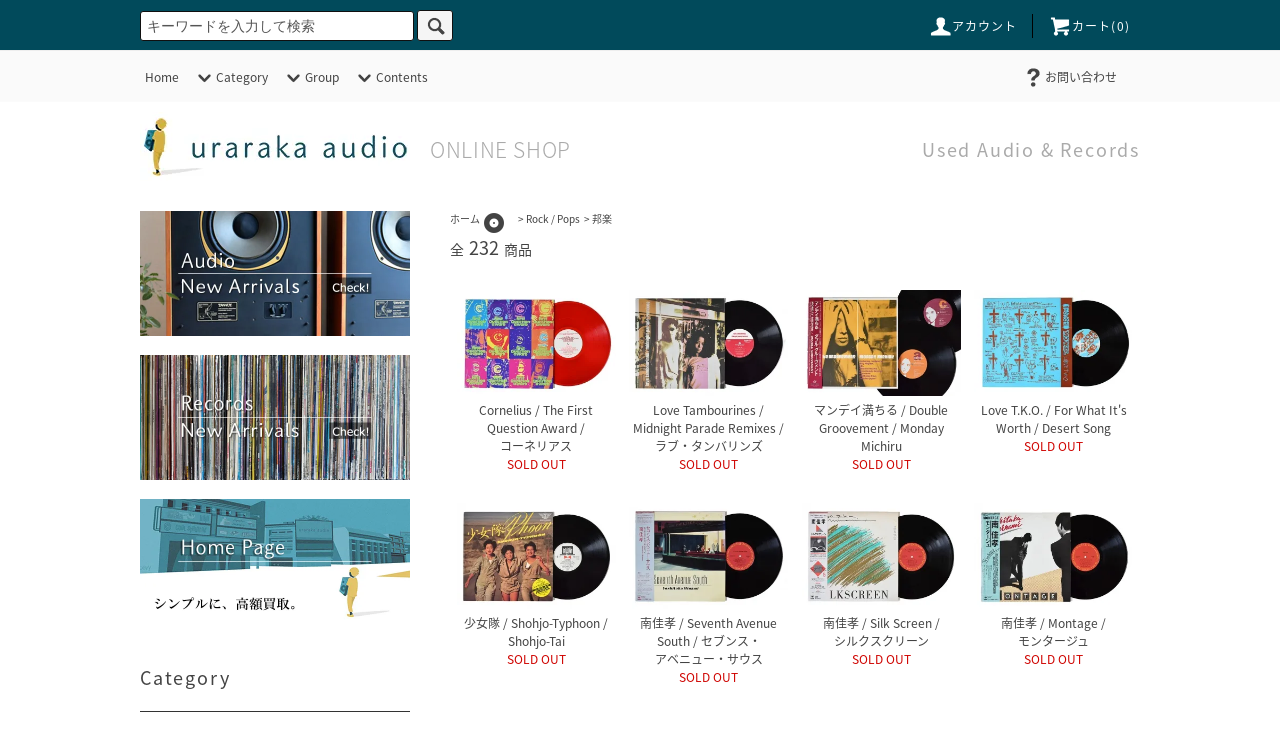

--- FILE ---
content_type: text/html; charset=EUC-JP
request_url: https://shop.urarakaaudio.com/?mode=cate&cbid=2497293&csid=2&sort=n&page=4
body_size: 25370
content:
<!DOCTYPE html PUBLIC "-//W3C//DTD XHTML 1.0 Transitional//EN" "http://www.w3.org/TR/xhtml1/DTD/xhtml1-transitional.dtd">
<html xmlns:og="http://ogp.me/ns#" xmlns:fb="http://www.facebook.com/2008/fbml" xmlns:mixi="http://mixi-platform.com/ns#" xmlns="http://www.w3.org/1999/xhtml" xml:lang="ja" lang="ja" dir="ltr">
<head>
<meta http-equiv="content-type" content="text/html; charset=euc-jp" />
<meta http-equiv="X-UA-Compatible" content="IE=edge,chrome=1" />
<title>邦楽 - ウララカオーディオ ONLINE SHOP</title>
<meta name="Keywords" content="邦楽,urarakaaudio,ウララカオーディオ,中古オーディオ,中古レコード,アナログ,買取,通販" />
<meta name="Description" content="中古オーディオとレコードの通販、オンラインショップです。ハイエンドもヴィンテージも幅広く取り扱い。オールジャンルよりセレクト。高価買取も実施中。" />
<meta name="Author" content="uraraka audio" />
<meta name="Copyright" content="&amp;amp;amp;copy;uraraka audio 2019" />
<meta http-equiv="content-style-type" content="text/css" />
<meta http-equiv="content-script-type" content="text/javascript" />
<link rel="stylesheet" href="https://shop.urarakaaudio.com/css/framework/colormekit.css" type="text/css" />
<link rel="stylesheet" href="https://shop.urarakaaudio.com/css/framework/colormekit-responsive.css" type="text/css" />
<link rel="stylesheet" href="https://img07.shop-pro.jp/PA01428/436/css/4/index.css?cmsp_timestamp=20250729113116" type="text/css" />
<link rel="stylesheet" href="https://img07.shop-pro.jp/PA01428/436/css/4/product_list.css?cmsp_timestamp=20250729113116" type="text/css" />

<link rel="alternate" type="application/rss+xml" title="rss" href="https://shop.urarakaaudio.com/?mode=rss" />
<link rel="shortcut icon" href="https://img07.shop-pro.jp/PA01428/436/favicon.ico?cmsp_timestamp=20260104180150" />
<script type="text/javascript" src="//ajax.googleapis.com/ajax/libs/jquery/1.11.0/jquery.min.js" ></script>
<meta property="og:title" content="邦楽 - ウララカオーディオ ONLINE SHOP" />
<meta property="og:description" content="中古オーディオとレコードの通販、オンラインショップです。ハイエンドもヴィンテージも幅広く取り扱い。オールジャンルよりセレクト。高価買取も実施中。" />
<meta property="og:url" content="https://shop.urarakaaudio.com?mode=cate&cbid=2497293&csid=2&sort=n&page=4" />
<meta property="og:site_name" content="ウララカオーディオ ONLINE SHOP" />
<meta property="og:image" content=""/>
<!-- Global site tag (gtag.js) - Google Analytics -->
<script async src="https://www.googletagmanager.com/gtag/js?id=UA-135752960-1"></script>
<script>
  window.dataLayer = window.dataLayer || [];
  function gtag(){dataLayer.push(arguments);}
  gtag('js', new Date());

  gtag('config', 'UA-135752960-1');
</script>
<meta name="google-site-verification" content="2D8EQEsOhF-GoTYALX0qNAArniSygD3NC3zxdTascyw" />
<script>
  var Colorme = {"page":"product_list","shop":{"account_id":"PA01428436","title":"\u30a6\u30e9\u30e9\u30ab\u30aa\u30fc\u30c7\u30a3\u30aa ONLINE SHOP"},"basket":{"total_price":0,"items":[]},"customer":{"id":null}};

  (function() {
    function insertScriptTags() {
      var scriptTagDetails = [];
      var entry = document.getElementsByTagName('script')[0];

      scriptTagDetails.forEach(function(tagDetail) {
        var script = document.createElement('script');

        script.type = 'text/javascript';
        script.src = tagDetail.src;
        script.async = true;

        if( tagDetail.integrity ) {
          script.integrity = tagDetail.integrity;
          script.setAttribute('crossorigin', 'anonymous');
        }

        entry.parentNode.insertBefore(script, entry);
      })
    }

    window.addEventListener('load', insertScriptTags, false);
  })();
</script>

<script async src="https://www.googletagmanager.com/gtag/js?id=G-NS8W7R7EZ0"></script>
<script>
  window.dataLayer = window.dataLayer || [];
  function gtag(){dataLayer.push(arguments);}
  gtag('js', new Date());
  
      gtag('config', 'G-NS8W7R7EZ0', (function() {
      var config = {};
      if (Colorme && Colorme.customer && Colorme.customer.id != null) {
        config.user_id = Colorme.customer.id;
      }
      return config;
    })());
  
  </script><script async src="https://zen.one/analytics.js"></script>
</head>
<body>
<meta name="colorme-acc-payload" content="?st=1&pt=10028&ut=2497293,2&at=PA01428436&v=20260120091600&re=&cn=4dae1d571c1807e40fce86ffad0f6d61" width="1" height="1" alt="" /><script>!function(){"use strict";Array.prototype.slice.call(document.getElementsByTagName("script")).filter((function(t){return t.src&&t.src.match(new RegExp("dist/acc-track.js$"))})).forEach((function(t){return document.body.removeChild(t)})),function t(c){var r=arguments.length>1&&void 0!==arguments[1]?arguments[1]:0;if(!(r>=c.length)){var e=document.createElement("script");e.onerror=function(){return t(c,r+1)},e.src="https://"+c[r]+"/dist/acc-track.js?rev=3",document.body.appendChild(e)}}(["acclog001.shop-pro.jp","acclog002.shop-pro.jp"])}();</script><div id="fb-root"></div>
<script async defer crossorigin="anonymous" src="https://connect.facebook.net/ja_JP/sdk.js#xfbml=1&version=v3.2"></script>

<script type="text/javascript">
<!--
function placeholders(){
	var obj = document.getElementById("placeholder");
	if(obj.value == 'キーワードを入力して検索'){
		obj.value = "";
		obj.style.color = '#000';
	}
}
-->
</script>
<script src="https://img.shop-pro.jp/tmpl_js/76/jquery.tile.js"></script>
<script src="https://img.shop-pro.jp/tmpl_js/76/jquery.skOuterClick.js"></script>
<script src="https://img.shop-pro.jp/tmpl_js/76/smoothscroll.js"></script>
<script src="https://img.shop-pro.jp/tmpl_js/76/utility.index.js"></script>
<link rel="stylesheet" href="//fonts.googleapis.com/earlyaccess/notosansjapanese.css">
<link href="https://fonts.googleapis.com/icon?family=Material+Icons" rel="stylesheet">
<div class="cart_in_modal__bg show_while_cart_in_connecting spinner" style="display: none;"></div>
<div id="wrapper">
  <div id="header">
    <div class="header_top">
      <div class="header_top_inner container">
        <form action="https://shop.urarakaaudio.com/" method="GET" class="search_form visible-desktop">
          <input type="hidden" name="mode" value="srh" /><input type="hidden" name="sort" value="n" />
          <select name="cid" class="search_select">
            <option value="">カテゴリーを選択</option>
                          <option value="2497247,0"><i class="material-icons"> power_settings_new </i>Amplifier<span class="cate">　アンプ</span></option>
                          <option value="2497259,0"><i class="material-icons"> speaker </i>Speaker<span class="cate">　スピーカー</span></option>
                          <option value="2497290,0"><i class="material-icons"> play_circle_outline </i>Player<span class="cate">　プレーヤー</span></option>
                          <option value="2497291,0"><i class="material-icons"> settings_input_component </i>Accessory<span class="cate">　その他</span></option>
                          <option value="2497292,0"><i class="material-icons"> album </i>Jazz</option>
                          <option value="2497293,0"><i class="material-icons"> album </i>Rock / Pops</option>
                          <option value="2497294,0"><i class="material-icons"> album </i>Classic</option>
                          <option value="2497295,0"><i class="material-icons"> album </i>Brazil / World</option>
                          <option value="2498030,0"><i class="material-icons"> album </i>Regge / Ska</option>
                          <option value="2497297,0"><i class="material-icons"> album </i>Soul / Blues</option>
                          <option value="2516941,0"><i class="material-icons"> album </i>R&B / Hiphop</option>
                          <option value="2497298,0"><i class="material-icons"> album </i>Techno / House</option>
                          <option value="2516942,0"><i class="material-icons"> album </i>Others</option>
                      </select>
          <input type="text" name="keyword" class="search_box" onfocus="placeholders()" value="キーワードを入力して検索" id="placeholder" />
          <button class="btn_search btn btn-xs"><i class="icon-lg-b icon-search"></i></button>
        </form>
        <ul class="header_nav_headline inline visible-desktop">
          <li>
            <a href="https://shop.urarakaaudio.com/?mode=myaccount"><i class="icon-lg-w icon-user"></i>アカウント</a>
          </li>
                    <li class="headline_viewcart">
                        <form name="cart_view_with_async" method="POST" action="https://shop.urarakaaudio.com/cart/proxy/basket?shop_id=PA01428436&shop_domain=shop.urarakaaudio.com">
              <input type="hidden" name="reference_token" value="9da1382757e741a8b7ef81b078cf864a"><input type="hidden" name="shop_id" value="PA01428436"><input type="hidden" name="shop_domain" value="shop.urarakaaudio.com">
            </form>
            <a href="javascript:void(0)" class="cart_view_with_async"><i class="icon-lg-w icon-cart"></i>カート(<span class="cart_count">0</span>)</span></a>
                      </li>
        </ul>
        <div class="header_nav_phone hidden-desktop">
          <span class="nav_btn_phone"><i class="icon-lg-w icon-list"></i>メニュー</span>
          <div class="header_nav_lst_phone">
            <ul class="unstyled">
              <li>
                <a href="https://shop.urarakaaudio.com/">ホーム</a>
              </li>
              <li>
                                <form name="cart_view_with_async" method="POST" action="https://shop.urarakaaudio.com/cart/proxy/basket?shop_id=PA01428436&shop_domain=shop.urarakaaudio.com">
                  <input type="hidden" name="reference_token" value="9da1382757e741a8b7ef81b078cf864a"><input type="hidden" name="shop_id" value="PA01428436"><input type="hidden" name="shop_domain" value="shop.urarakaaudio.com">
                </form>
                <a href="javascript:void(0)" class="cart_view_with_async">カートを見る</a>
                              </li>
              <li>
                <a href="https://shop.urarakaaudio.com/?mode=myaccount">アカウント</a>
              </li>
                                                        <li>
                <a href="https://urarakaaudio.shop-pro.jp/customer/inquiries/new">お問い合わせ</a>
              </li>
            </ul>
          </div>
        </div>
      </div>
    </div>
    <div class="header_mid hidden-phone">
      <div class="header_mid_inner container">
        <div class="header_nav_global">
          <ul class="header_nav_global_left inline">
            <li><a href="https://shop.urarakaaudio.com/">Home</a></li>
            <li class="header_nav_global_left_category">
              <a href="javascript:void(0)"><i class="icon-lg-b icon-chevron_down"></i>Category</a>
              <div class="header_nav_global_box header_nav_global_box_catogory row">
                <p class="header_nav_global_box_heading col col-lg-2">CATEGORY SEARCH</p>
                <div class="header_nav_global_box_detail col col-lg-10 row">
                                                                                    
                                            <ul class="row header_nav_global_box_lists col col-lg-4 col-md-4 col-sm-6 col-xs-12 unstyled">
                                        <li>
                      <a href="https://shop.urarakaaudio.com/?mode=cate&cbid=2497247&csid=0&sort=n">
                        <i class="material-icons"> power_settings_new </i>Amplifier<span class="cate">　アンプ</span>
                      </a>
                    </li>
                                                                                                  <li>
                      <a href="https://shop.urarakaaudio.com/?mode=cate&cbid=2497259&csid=0&sort=n">
                        <i class="material-icons"> speaker </i>Speaker<span class="cate">　スピーカー</span>
                      </a>
                    </li>
                                                                                                  <li>
                      <a href="https://shop.urarakaaudio.com/?mode=cate&cbid=2497290&csid=0&sort=n">
                        <i class="material-icons"> play_circle_outline </i>Player<span class="cate">　プレーヤー</span>
                      </a>
                    </li>
                                                                                                  <li>
                      <a href="https://shop.urarakaaudio.com/?mode=cate&cbid=2497291&csid=0&sort=n">
                        <i class="material-icons"> settings_input_component </i>Accessory<span class="cate">　その他</span>
                      </a>
                    </li>
                                                                                                  <li>
                      <a href="https://shop.urarakaaudio.com/?mode=cate&cbid=2497292&csid=0&sort=n">
                        <i class="material-icons"> album </i>Jazz
                      </a>
                    </li>
                                          </ul>
                      <ul class="row header_nav_global_box_lists col col-lg-4 col-md-4 col-sm-6 col-xs-12 unstyled">
                                                                                                  <li>
                      <a href="https://shop.urarakaaudio.com/?mode=cate&cbid=2497293&csid=0&sort=n">
                        <i class="material-icons"> album </i>Rock / Pops
                      </a>
                    </li>
                                                                                                  <li>
                      <a href="https://shop.urarakaaudio.com/?mode=cate&cbid=2497294&csid=0&sort=n">
                        <i class="material-icons"> album </i>Classic
                      </a>
                    </li>
                                                                                                  <li>
                      <a href="https://shop.urarakaaudio.com/?mode=cate&cbid=2497295&csid=0&sort=n">
                        <i class="material-icons"> album </i>Brazil / World
                      </a>
                    </li>
                                                                                                  <li>
                      <a href="https://shop.urarakaaudio.com/?mode=cate&cbid=2498030&csid=0&sort=n">
                        <i class="material-icons"> album </i>Regge / Ska
                      </a>
                    </li>
                                                                                                  <li>
                      <a href="https://shop.urarakaaudio.com/?mode=cate&cbid=2497297&csid=0&sort=n">
                        <i class="material-icons"> album </i>Soul / Blues
                      </a>
                    </li>
                                          </ul>
                      <ul class="row header_nav_global_box_lists col col-lg-4 col-md-4 col-sm-6 col-xs-12 unstyled">
                                                                                                  <li>
                      <a href="https://shop.urarakaaudio.com/?mode=cate&cbid=2516941&csid=0&sort=n">
                        <i class="material-icons"> album </i>R&B / Hiphop
                      </a>
                    </li>
                                                                                                  <li>
                      <a href="https://shop.urarakaaudio.com/?mode=cate&cbid=2497298&csid=0&sort=n">
                        <i class="material-icons"> album </i>Techno / House
                      </a>
                    </li>
                                                                                                  <li>
                      <a href="https://shop.urarakaaudio.com/?mode=cate&cbid=2516942&csid=0&sort=n">
                        <i class="material-icons"> album </i>Others
                      </a>
                    </li>
                                                              </ul>
                                                      </div>
              </div>
            </li>
                                          <li class="header_nav_global_left_group">
                  <a href="javascript:void(0)"><i class="icon-lg-b icon-chevron_down"></i>Group</a>
                  <div class="header_nav_global_box header_nav_global_box_group row">
                    <p class="header_nav_global_box_heading col col-lg-2">GROUP SEARCH</p>
                    <div class="header_nav_global_box_detail col col-lg-10 row">
                                                                                    <ul class="row header_nav_global_box_lists col col-lg-4 col-md-4 col-sm-6 col-xs-12 unstyled">
                            <li>
                <a href="https://shop.urarakaaudio.com/?mode=grp&gid=2014361&sort=n">
                  AUDIO<span class="cate">　オーディオ一覧</span>
                </a>
              </li>
                                                                    <li>
                <a href="https://shop.urarakaaudio.com/?mode=grp&gid=2014363&sort=n">
                  RECORD<span class="cate">　レコード一覧</span>
                </a>
              </li>
                                                  </ul>
                    </div>
                  </div>
                </li>
                                                    <li class="header_nav_global_left_contents">
                <a href="javascript:void(0)"><i class="icon-lg-b icon-chevron_down"></i>Contents</a>
                <div class="header_nav_global_box header_nav_global_box_contents row">
                  <p class="header_nav_global_box_heading col col-lg-2">CONTENTS</p>
                  <div class="header_nav_global_box_detail col col-lg-10 row">
                                          <ul class="col col-lg-12 row unstyled">                        <li>
                          <a href="https://shop.urarakaaudio.com/?mode=f1">
                            商品説明（コンディション）、クリーニング、梱包について
                          </a>
                        </li>
                                                                                        <li>
                          <a href="https://shop.urarakaaudio.com/?mode=f2">
                            配送・送料について
                          </a>
                        </li>
                                                                                        <li>
                          <a href="https://shop.urarakaaudio.com/?mode=f3">
                            支払い方法について
                          </a>
                        </li>
                                                                                        <li>
                          <a href="https://shop.urarakaaudio.com/?mode=f4">
                            返品・保証・修理について
                          </a>
                        </li>
                                                                                        <li>
                          <a href="https://shop.urarakaaudio.com/?mode=f5">
                            買取について
                          </a>
                        </li>
                                                                                        <li>
                          <a href="https://shop.urarakaaudio.com/?mode=f6">
                            領収書、請求書、納品書について
                          </a>
                        </li>
                      </ul>                                      </div>
                </div>
              </li>
                      </ul>
          <ul class="header_nav_global_right inline">
                                    <li class="visible-desktop"><a href="https://urarakaaudio.shop-pro.jp/customer/inquiries/new"><i class="icon-lg-b icon-help"></i>お問い合わせ</a></li>
            <li>



<ul class="header_nav_global_social inline">



            </li>
          </ul>
        </div>
      </div>
    </div>
    <div class="header_btm container clearfix">
              <h1 class="header_logo"><a href="https://shop.urarakaaudio.com/"><img src="https://img07.shop-pro.jp/PA01428/436/PA01428436.jpg?cmsp_timestamp=20260104180150" alt="ウララカオーディオ ONLINE SHOP" /></a></h1>
      


                          			　　<p class="header_lead2">ONLINE SHOP</p>
          <p class="header_lead">Used Audio & Records</p>
      


                                    <!--<ul class="header_nav_global_social inline visible-phone">
              <li><a href="https://twitter.com/urarakaaudio" target="_blank"><i class="icon-lg-b icon-c_twitter"></i></a></li>
                  <li><a href="https://www.facebook.com/urarakaaudio.llc" target="_blank"><i class="icon-lg-b icon-c_facebook"></i></a></li>
                  <li><a href="https://www.instagram.com/urarakaaudio" target="_blank"><i class="icon-lg-b icon-instagram"></i></a></li>
          </ul>-->
      


              <form action="https://shop.urarakaaudio.com/" method="GET" class="search_form visible-phone">
          <input type="hidden" name="mode" value="srh" /><input type="hidden" name="sort" value="n" />
          <select name="cid" class="search_select">
            <option value="">カテゴリーを選択</option>
                          <option value="2497247,0"><i class="material-icons"> power_settings_new </i>Amplifier<span class="cate">　アンプ</span></option>
                          <option value="2497259,0"><i class="material-icons"> speaker </i>Speaker<span class="cate">　スピーカー</span></option>
                          <option value="2497290,0"><i class="material-icons"> play_circle_outline </i>Player<span class="cate">　プレーヤー</span></option>
                          <option value="2497291,0"><i class="material-icons"> settings_input_component </i>Accessory<span class="cate">　その他</span></option>
                          <option value="2497292,0"><i class="material-icons"> album </i>Jazz</option>
                          <option value="2497293,0"><i class="material-icons"> album </i>Rock / Pops</option>
                          <option value="2497294,0"><i class="material-icons"> album </i>Classic</option>
                          <option value="2497295,0"><i class="material-icons"> album </i>Brazil / World</option>
                          <option value="2498030,0"><i class="material-icons"> album </i>Regge / Ska</option>
                          <option value="2497297,0"><i class="material-icons"> album </i>Soul / Blues</option>
                          <option value="2516941,0"><i class="material-icons"> album </i>R&B / Hiphop</option>
                          <option value="2497298,0"><i class="material-icons"> album </i>Techno / House</option>
                          <option value="2516942,0"><i class="material-icons"> album </i>Others</option>
                      </select>
          <input type="text" name="keyword" class="search_box" />
          <button class="btn_search btn btn-xs"><i class="icon-lg-b icon-search"></i></button>
        </form>
          </div>
  </div>
  <div class="main row">
    <div id="contents" class="contents  col col-md-9 col-sm-12">
      <script src="https://img.shop-pro.jp/tmpl_js/76/utility.product_list.js"></script>

<div>
  
    

  
    

  
    

  
  <ul class="pankuzu_lists inline container">
    <li class="pankuzu_list"><a href="https://shop.urarakaaudio.com/">ホーム</a></li>
                  <li class="pankuzu_list">&nbsp;&gt;&nbsp;<a href="?mode=cate&cbid=2497293&csid=0&sort=n"><i class="material-icons"> album </i>Rock / Pops</a></li>
                    <li class="pankuzu_list">&nbsp;&gt;&nbsp;<a href="?mode=cate&cbid=2497293&csid=2&sort=n">邦楽</a></li>
            </ul>
  

  
    

  
    

  <h2 class="heading productlist_heading">
          邦楽
      </h2>

      
    <div class="clearfix">
      <p class="productlist_number hidden-phone">全<span>232</span>商品</p>

    </div>
    
    
    <div class="pagerlist_sp pagerlist_sp_top col-md-12 col-lg-12 col visible-phone">
      <ul class="unstyled">
        <li>
                      <a href="?mode=cate&cbid=2497293&csid=2&sort=n&page=3" class="btn btn-03">&lt; Prev</a>
                  </li>
        <li>
                      <a href="?mode=cate&cbid=2497293&csid=2&sort=n&page=5" class="btn btn-03">Next &gt;</a>
                  </li>
      </ul>
      <div class="pagerlist_pos">
        全<span>232</span>商品&nbsp;<span>121</span>-<span>160</span>表示
      </div>
    </div>
    
    
    <ul class="row unstyled productlist_lists">
              <li class="col col-sm-4 col-lg-3 productlist_list">
          <a href="?pid=147493609">
                          <img src="https://img07.shop-pro.jp/PA01428/436/product/147493609_th.jpg?cmsp_timestamp=20191219150839" alt="Cornelius / The First Question Award / コーネリアス" class="show item_img" />
                      </a>
          <a href="?pid=147493609">
            <span class="item_name show">Cornelius / The First Question Award / コーネリアス</span>
          </a>
                      <span class="item_soldout show">SOLD OUT</span>
                  </li>
              <li class="col col-sm-4 col-lg-3 productlist_list">
          <a href="?pid=147493603">
                          <img src="https://img07.shop-pro.jp/PA01428/436/product/147493603_th.jpg?cmsp_timestamp=20191219150837" alt="Love Tambourines / Midnight Parade Remixes / ラブ・タンバリンズ" class="show item_img" />
                      </a>
          <a href="?pid=147493603">
            <span class="item_name show">Love Tambourines / Midnight Parade Remixes / ラブ・タンバリンズ</span>
          </a>
                      <span class="item_soldout show">SOLD OUT</span>
                  </li>
              <li class="col col-sm-4 col-lg-3 productlist_list">
          <a href="?pid=147493600">
                          <img src="https://img07.shop-pro.jp/PA01428/436/product/147493600_th.jpg?cmsp_timestamp=20191219150829" alt="マンデイ満ちる / Double Groovement / Monday Michiru" class="show item_img" />
                      </a>
          <a href="?pid=147493600">
            <span class="item_name show">マンデイ満ちる / Double Groovement / Monday Michiru</span>
          </a>
                      <span class="item_soldout show">SOLD OUT</span>
                  </li>
              <li class="col col-sm-4 col-lg-3 productlist_list">
          <a href="?pid=147493588">
                          <img src="https://img07.shop-pro.jp/PA01428/436/product/147493588_th.jpg?cmsp_timestamp=20191219150822" alt="Love T.K.O. / For What It's Worth / Desert Song" class="show item_img" />
                      </a>
          <a href="?pid=147493588">
            <span class="item_name show">Love T.K.O. / For What It's Worth / Desert Song</span>
          </a>
                      <span class="item_soldout show">SOLD OUT</span>
                  </li>
              <li class="col col-sm-4 col-lg-3 productlist_list">
          <a href="?pid=147493586">
                          <img src="https://img07.shop-pro.jp/PA01428/436/product/147493586_th.jpg?cmsp_timestamp=20191219150814" alt="少女隊 / Shohjo-Typhoon / Shohjo-Tai" class="show item_img" />
                      </a>
          <a href="?pid=147493586">
            <span class="item_name show">少女隊 / Shohjo-Typhoon / Shohjo-Tai</span>
          </a>
                      <span class="item_soldout show">SOLD OUT</span>
                  </li>
              <li class="col col-sm-4 col-lg-3 productlist_list">
          <a href="?pid=147493578">
                          <img src="https://img07.shop-pro.jp/PA01428/436/product/147493578_th.jpg?cmsp_timestamp=20191219150805" alt="南佳孝 / Seventh Avenue South / セブンス・アベニュー・サウス" class="show item_img" />
                      </a>
          <a href="?pid=147493578">
            <span class="item_name show">南佳孝 / Seventh Avenue South / セブンス・アベニュー・サウス</span>
          </a>
                      <span class="item_soldout show">SOLD OUT</span>
                  </li>
              <li class="col col-sm-4 col-lg-3 productlist_list">
          <a href="?pid=147493575">
                          <img src="https://img07.shop-pro.jp/PA01428/436/product/147493575_th.jpg?cmsp_timestamp=20191219150801" alt="南佳孝 / Silk Screen / シルクスクリーン" class="show item_img" />
                      </a>
          <a href="?pid=147493575">
            <span class="item_name show">南佳孝 / Silk Screen / シルクスクリーン</span>
          </a>
                      <span class="item_soldout show">SOLD OUT</span>
                  </li>
              <li class="col col-sm-4 col-lg-3 productlist_list">
          <a href="?pid=147493572">
                          <img src="https://img07.shop-pro.jp/PA01428/436/product/147493572_th.jpg?cmsp_timestamp=20191219150758" alt="南佳孝 / Montage / モンタージュ" class="show item_img" />
                      </a>
          <a href="?pid=147493572">
            <span class="item_name show">南佳孝 / Montage / モンタージュ</span>
          </a>
                      <span class="item_soldout show">SOLD OUT</span>
                  </li>
              <li class="col col-sm-4 col-lg-3 productlist_list">
          <a href="?pid=147493567">
                          <img src="https://img07.shop-pro.jp/PA01428/436/product/147493567_th.jpg?cmsp_timestamp=20191219150756" alt="坂本龍一 / 音楽図鑑" class="show item_img" />
                      </a>
          <a href="?pid=147493567">
            <span class="item_name show">坂本龍一 / 音楽図鑑</span>
          </a>
                      <span class="item_soldout show">SOLD OUT</span>
                  </li>
              <li class="col col-sm-4 col-lg-3 productlist_list">
          <a href="?pid=147493565">
                          <img src="https://img07.shop-pro.jp/PA01428/436/product/147493565_th.jpg?cmsp_timestamp=20191219150752" alt="大沢誉志幸 / 彼女はFuture-rhythm / そして僕は途方に暮れる / (Special Dance Mix)" class="show item_img" />
                      </a>
          <a href="?pid=147493565">
            <span class="item_name show">大沢誉志幸 / 彼女はFuture-rhythm / そして僕は途方に暮れる / (Special Dance Mix)</span>
          </a>
                      <span class="item_soldout show">SOLD OUT</span>
                  </li>
              <li class="col col-sm-4 col-lg-3 productlist_list">
          <a href="?pid=147493561">
                          <img src="https://img07.shop-pro.jp/PA01428/436/product/147493561_th.jpg?cmsp_timestamp=20191219150750" alt="白竜 / サード / Third" class="show item_img" />
                      </a>
          <a href="?pid=147493561">
            <span class="item_name show">白竜 / サード / Third</span>
          </a>
                      <span class="item_soldout show">SOLD OUT</span>
                  </li>
              <li class="col col-sm-4 col-lg-3 productlist_list">
          <a href="?pid=147493555">
                          <img src="https://img07.shop-pro.jp/PA01428/436/product/147493555_th.jpg?cmsp_timestamp=20191219150745" alt="井上陽水 / 氷の世界" class="show item_img" />
                      </a>
          <a href="?pid=147493555">
            <span class="item_name show">井上陽水 / 氷の世界</span>
          </a>
                      <span class="item_soldout show">SOLD OUT</span>
                  </li>
              <li class="col col-sm-4 col-lg-3 productlist_list">
          <a href="?pid=147493553">
                          <img src="https://img07.shop-pro.jp/PA01428/436/product/147493553_th.jpg?cmsp_timestamp=20191219150741" alt="渡辺はま子 / 全曲集" class="show item_img" />
                      </a>
          <a href="?pid=147493553">
            <span class="item_name show">渡辺はま子 / 全曲集</span>
          </a>
                      <span class="item_soldout show">SOLD OUT</span>
                  </li>
              <li class="col col-sm-4 col-lg-3 productlist_list">
          <a href="?pid=147493548">
                          <img src="https://img07.shop-pro.jp/PA01428/436/product/147493548_th.jpg?cmsp_timestamp=20191219150739" alt="霧島昇 / オリジナル原盤による 懐かしの針音" class="show item_img" />
                      </a>
          <a href="?pid=147493548">
            <span class="item_name show">霧島昇 / オリジナル原盤による 懐かしの針音</span>
          </a>
                      <span class="item_soldout show">SOLD OUT</span>
                  </li>
              <li class="col col-sm-4 col-lg-3 productlist_list">
          <a href="?pid=147493543">
                          <img src="https://img07.shop-pro.jp/PA01428/436/product/147493543_th.jpg?cmsp_timestamp=20191219150732" alt="榎本健一 / 蘇るエノケン" class="show item_img" />
                      </a>
          <a href="?pid=147493543">
            <span class="item_name show">榎本健一 / 蘇るエノケン</span>
          </a>
                      <span class="item_soldout show">SOLD OUT</span>
                  </li>
              <li class="col col-sm-4 col-lg-3 productlist_list">
          <a href="?pid=146892532">
                          <img src="https://img07.shop-pro.jp/PA01428/436/product/146892532_th.jpg?cmsp_timestamp=20191115105027" alt="The Roosters / a-GOGO / ザ・ルースターズ" class="show item_img" />
                      </a>
          <a href="?pid=146892532">
            <span class="item_name show">The Roosters / a-GOGO / ザ・ルースターズ</span>
          </a>
                      <span class="item_soldout show">SOLD OUT</span>
                  </li>
              <li class="col col-sm-4 col-lg-3 productlist_list">
          <a href="?pid=146892527">
                          <img src="https://img07.shop-pro.jp/PA01428/436/product/146892527_th.jpg?cmsp_timestamp=20191115105025" alt="中島みゆき / 寒水魚" class="show item_img" />
                      </a>
          <a href="?pid=146892527">
            <span class="item_name show">中島みゆき / 寒水魚</span>
          </a>
                      <span class="item_soldout show">SOLD OUT</span>
                  </li>
              <li class="col col-sm-4 col-lg-3 productlist_list">
          <a href="?pid=146892526">
                          <img src="https://img07.shop-pro.jp/PA01428/436/product/146892526_th.jpg?cmsp_timestamp=20191115105022" alt="中島みゆき / みんな去ってしまった" class="show item_img" />
                      </a>
          <a href="?pid=146892526">
            <span class="item_name show">中島みゆき / みんな去ってしまった</span>
          </a>
                      <span class="item_soldout show">SOLD OUT</span>
                  </li>
              <li class="col col-sm-4 col-lg-3 productlist_list">
          <a href="?pid=146892524">
                          <img src="https://img07.shop-pro.jp/PA01428/436/product/146892524_th.jpg?cmsp_timestamp=20191115105020" alt="RC Succession / Please / 忌野清志郎" class="show item_img" />
                      </a>
          <a href="?pid=146892524">
            <span class="item_name show">RC Succession / Please / 忌野清志郎</span>
          </a>
                      <span class="item_soldout show">SOLD OUT</span>
                  </li>
              <li class="col col-sm-4 col-lg-3 productlist_list">
          <a href="?pid=146892522">
                          <img src="https://img07.shop-pro.jp/PA01428/436/product/146892522_th.jpg?cmsp_timestamp=20191115105016" alt="はっぴぃえんど / The Happy End / 俺たちがはっぴぃえんど" class="show item_img" />
                      </a>
          <a href="?pid=146892522">
            <span class="item_name show">はっぴぃえんど / The Happy End / 俺たちがはっぴぃえんど</span>
          </a>
                      <span class="item_soldout show">SOLD OUT</span>
                  </li>
              <li class="col col-sm-4 col-lg-3 productlist_list">
          <a href="?pid=146892520">
                          <img src="https://img07.shop-pro.jp/PA01428/436/product/146892520_th.jpg?cmsp_timestamp=20191115105011" alt="Yellow Magic Orchestra / Public Pressure / YMO / 公的抑圧" class="show item_img" />
                      </a>
          <a href="?pid=146892520">
            <span class="item_name show">Yellow Magic Orchestra / Public Pressure / YMO / 公的抑圧</span>
          </a>
                      <span class="item_soldout show">SOLD OUT</span>
                  </li>
              <li class="col col-sm-4 col-lg-3 productlist_list">
          <a href="?pid=146892517">
                          <img src="https://img07.shop-pro.jp/PA01428/436/product/146892517_th.jpg?cmsp_timestamp=20191115105007" alt="井上陽水 / 9.5カラット / 9.5 Carats" class="show item_img" />
                      </a>
          <a href="?pid=146892517">
            <span class="item_name show">井上陽水 / 9.5カラット / 9.5 Carats</span>
          </a>
                      <span class="item_soldout show">SOLD OUT</span>
                  </li>
              <li class="col col-sm-4 col-lg-3 productlist_list">
          <a href="?pid=146892516">
                          <img src="https://img07.shop-pro.jp/PA01428/436/product/146892516_th.jpg?cmsp_timestamp=20191115105003" alt="Rebecca / Wild & Honey / レベッカ / ワイルド＆ハニー" class="show item_img" />
                      </a>
          <a href="?pid=146892516">
            <span class="item_name show">Rebecca / Wild & Honey / レベッカ / ワイルド＆ハニー</span>
          </a>
                      <span class="item_soldout show">SOLD OUT</span>
                  </li>
              <li class="col col-sm-4 col-lg-3 productlist_list">
          <a href="?pid=146892514">
                          <img src="https://img07.shop-pro.jp/PA01428/436/product/146892514_th.jpg?cmsp_timestamp=20191115105002" alt="松任谷由実 / ボイジャー / Boyager" class="show item_img" />
                      </a>
          <a href="?pid=146892514">
            <span class="item_name show">松任谷由実 / ボイジャー / Boyager</span>
          </a>
                      <span class="item_soldout show">SOLD OUT</span>
                  </li>
              <li class="col col-sm-4 col-lg-3 productlist_list">
          <a href="?pid=146892513">
                          <img src="https://img07.shop-pro.jp/PA01428/436/product/146892513_th.jpg?cmsp_timestamp=20191115104958" alt="松任谷由実 / 昨晩お会いしましょう" class="show item_img" />
                      </a>
          <a href="?pid=146892513">
            <span class="item_name show">松任谷由実 / 昨晩お会いしましょう</span>
          </a>
                      <span class="item_soldout show">SOLD OUT</span>
                  </li>
              <li class="col col-sm-4 col-lg-3 productlist_list">
          <a href="?pid=146892511">
                          <img src="https://img07.shop-pro.jp/PA01428/436/product/146892511_th.jpg?cmsp_timestamp=20191115104956" alt="久保田早紀 / 夢がたり" class="show item_img" />
                      </a>
          <a href="?pid=146892511">
            <span class="item_name show">久保田早紀 / 夢がたり</span>
          </a>
                      <span class="item_soldout show">SOLD OUT</span>
                  </li>
              <li class="col col-sm-4 col-lg-3 productlist_list">
          <a href="?pid=146892510">
                          <img src="https://img07.shop-pro.jp/PA01428/436/product/146892510_th.jpg?cmsp_timestamp=20191115104953" alt="浅丘ルリ子のすべて / 心の裏窓 / 芸能生活15周年記念 / 横尾忠則" class="show item_img" />
                      </a>
          <a href="?pid=146892510">
            <span class="item_name show">浅丘ルリ子のすべて / 心の裏窓 / 芸能生活15周年記念 / 横尾忠則</span>
          </a>
                      <span class="item_soldout show">SOLD OUT</span>
                  </li>
              <li class="col col-sm-4 col-lg-3 productlist_list">
          <a href="?pid=146892507">
                          <img src="https://img07.shop-pro.jp/PA01428/436/product/146892507_th.jpg?cmsp_timestamp=20191115104950" alt="小林明子 / Fall In Love" class="show item_img" />
                      </a>
          <a href="?pid=146892507">
            <span class="item_name show">小林明子 / Fall In Love</span>
          </a>
                      <span class="item_soldout show">SOLD OUT</span>
                  </li>
              <li class="col col-sm-4 col-lg-3 productlist_list">
          <a href="?pid=146012205">
                          <img src="https://img07.shop-pro.jp/PA01428/436/product/146012205_th.jpg?cmsp_timestamp=20191006191801" alt="丸山圭子 / 黄昏めもりぃ" class="show item_img" />
                      </a>
          <a href="?pid=146012205">
            <span class="item_name show">丸山圭子 / 黄昏めもりぃ</span>
          </a>
                      <span class="item_soldout show">SOLD OUT</span>
                  </li>
              <li class="col col-sm-4 col-lg-3 productlist_list">
          <a href="?pid=146012204">
                          <img src="https://img07.shop-pro.jp/PA01428/436/product/146012204_th.jpg?cmsp_timestamp=20191006191759" alt="中島みゆき / 私の声が聞こえますか" class="show item_img" />
                      </a>
          <a href="?pid=146012204">
            <span class="item_name show">中島みゆき / 私の声が聞こえますか</span>
          </a>
                      <span class="item_soldout show">SOLD OUT</span>
                  </li>
              <li class="col col-sm-4 col-lg-3 productlist_list">
          <a href="?pid=146012202">
                          <img src="https://img07.shop-pro.jp/PA01428/436/product/146012202_th.jpg?cmsp_timestamp=20191006191756" alt="越美晴 / おもちゃ箱 第一幕" class="show item_img" />
                      </a>
          <a href="?pid=146012202">
            <span class="item_name show">越美晴 / おもちゃ箱 第一幕</span>
          </a>
                      <span class="item_soldout show">SOLD OUT</span>
                  </li>
              <li class="col col-sm-4 col-lg-3 productlist_list">
          <a href="?pid=146012200">
                          <img src="https://img07.shop-pro.jp/PA01428/436/product/146012200_th.jpg?cmsp_timestamp=20191006191752" alt="南沙織 / ヒット全曲集 / Best Hits" class="show item_img" />
                      </a>
          <a href="?pid=146012200">
            <span class="item_name show">南沙織 / ヒット全曲集 / Best Hits</span>
          </a>
                      <span class="item_soldout show">SOLD OUT</span>
                  </li>
              <li class="col col-sm-4 col-lg-3 productlist_list">
          <a href="?pid=146012199">
                          <img src="https://img07.shop-pro.jp/PA01428/436/product/146012199_th.jpg?cmsp_timestamp=20191006191751" alt="荒井由実 / 14番目の月" class="show item_img" />
                      </a>
          <a href="?pid=146012199">
            <span class="item_name show">荒井由実 / 14番目の月</span>
          </a>
                      <span class="item_soldout show">SOLD OUT</span>
                  </li>
              <li class="col col-sm-4 col-lg-3 productlist_list">
          <a href="?pid=146012198">
                          <img src="https://img07.shop-pro.jp/PA01428/436/product/146012198_th.jpg?cmsp_timestamp=20191006191750" alt="荒井由実 / ひこうき雲" class="show item_img" />
                      </a>
          <a href="?pid=146012198">
            <span class="item_name show">荒井由実 / ひこうき雲</span>
          </a>
                      <span class="item_soldout show">SOLD OUT</span>
                  </li>
              <li class="col col-sm-4 col-lg-3 productlist_list">
          <a href="?pid=146012197">
                          <img src="https://img07.shop-pro.jp/PA01428/436/product/146012197_th.jpg?cmsp_timestamp=20191006191749" alt="石川さゆり / 火の国へ / 砂になりたい" class="show item_img" />
                      </a>
          <a href="?pid=146012197">
            <span class="item_name show">石川さゆり / 火の国へ / 砂になりたい</span>
          </a>
                      <span class="item_soldout show">SOLD OUT</span>
                  </li>
              <li class="col col-sm-4 col-lg-3 productlist_list">
          <a href="?pid=146012196">
                          <img src="https://img07.shop-pro.jp/PA01428/436/product/146012196_th.jpg?cmsp_timestamp=20191006191747" alt="南こうせつ / Seaside Story" class="show item_img" />
                      </a>
          <a href="?pid=146012196">
            <span class="item_name show">南こうせつ / Seaside Story</span>
          </a>
                      <span class="item_soldout show">SOLD OUT</span>
                  </li>
              <li class="col col-sm-4 col-lg-3 productlist_list">
          <a href="?pid=146012195">
                          <img src="https://img07.shop-pro.jp/PA01428/436/product/146012195_th.jpg?cmsp_timestamp=20191006191746" alt="大橋純子 / Flush" class="show item_img" />
                      </a>
          <a href="?pid=146012195">
            <span class="item_name show">大橋純子 / Flush</span>
          </a>
                      <span class="item_soldout show">SOLD OUT</span>
                  </li>
              <li class="col col-sm-4 col-lg-3 productlist_list">
          <a href="?pid=146012194">
                          <img src="https://img07.shop-pro.jp/PA01428/436/product/146012194_th.jpg?cmsp_timestamp=20191006191744" alt="加藤和彦 / Papa Hemingway" class="show item_img" />
                      </a>
          <a href="?pid=146012194">
            <span class="item_name show">加藤和彦 / Papa Hemingway</span>
          </a>
                      <span class="item_soldout show">SOLD OUT</span>
                  </li>
              <li class="col col-sm-4 col-lg-3 productlist_list">
          <a href="?pid=146012192">
                          <img src="https://img07.shop-pro.jp/PA01428/436/product/146012192_th.jpg?cmsp_timestamp=20191006191743" alt="深町純 / Jun Fukamachi / Nicole (86 Spring And Summer Collection Instrumental Images)" class="show item_img" />
                      </a>
          <a href="?pid=146012192">
            <span class="item_name show">深町純 / Jun Fukamachi / Nicole (86 Spring And Summer Collection Instrumental Images)</span>
          </a>
                      <span class="item_soldout show">SOLD OUT</span>
                  </li>
              <li class="col col-sm-4 col-lg-3 productlist_list">
          <a href="?pid=146012191">
                          <img src="https://img07.shop-pro.jp/PA01428/436/product/146012191_th.jpg?cmsp_timestamp=20191006192631" alt="少女隊 / Escape / Shohjo-Tai & Red Bus St Project" class="show item_img" />
                      </a>
          <a href="?pid=146012191">
            <span class="item_name show">少女隊 / Escape / Shohjo-Tai & Red Bus St Project</span>
          </a>
                      <span class="item_soldout show">SOLD OUT</span>
                  </li>
          </ul>
    
    
    <div class="pagerlist col-md-12 col-lg-12 col hidden-phone">
      <ul class="unstyled text-center">
        <li><a href="?mode=cate&cbid=2497293&csid=2&sort=n&page=3">&lt;</a></li>
                  <li>
                                      <a href="?mode=cate&cbid=2497293&csid=2&sort=n&page=1">1</a>
                                  </li>
                  <li>
                                      <a href="?mode=cate&cbid=2497293&csid=2&sort=n&page=2">2</a>
                                  </li>
                  <li>
                                      <a href="?mode=cate&cbid=2497293&csid=2&sort=n&page=3">3</a>
                                  </li>
                  <li>
                                      <span>4</span>
                                  </li>
                  <li>
                                      <a href="?mode=cate&cbid=2497293&csid=2&sort=n&page=5">5</a>
                                  </li>
                  <li>
                                      <a href="?mode=cate&cbid=2497293&csid=2&sort=n&page=6">6</a>
                                  </li>
                <li><a href="?mode=cate&cbid=2497293&csid=2&sort=n&page=5">&gt;</a></li>
      </ul>
    </div>
    <div class="pagerlist_sp pagerlist_sp_btm col-md-12 col-lg-12 col visible-phone">
      <div class="pagerlist_pos">
        全<span>232</span>商品&nbsp;<span>121</span>-<span>160</span>表示
      </div>
      <ul class="unstyled">
        <li>
                      <a href="?mode=cate&cbid=2497293&csid=2&sort=n&page=3" class="btn btn-03">&lt; Prev</a>
                  </li>
        <li>
                      <a href="?mode=cate&cbid=2497293&csid=2&sort=n&page=5" class="btn btn-03">Next &gt;</a>
                  </li>
      </ul>
    </div>

    
  
  
    

  
    

  
    

</div>    </div>
    <div id="side" class="side col col-md-3 col-sm-12 hidden-phone">
      


                          			 <ul class="side_banner side_banner_lists unstyled">
<li class="side_banner_list"><a href="https://shop.urarakaaudio.com/?mode=grp&gid=2014361&sort=n"><img src="https://img07.shop-pro.jp/PA01428/436/etc/side_audio.jpg?cmsp_timestamp=20220905183719" alt="新着オーディオ" /></a></li>
<li class="side_banner_list"><a href="https://shop.urarakaaudio.com/?mode=grp&gid=2014363&sort=n"><img src="https://img07.shop-pro.jp/PA01428/436/etc/side_records.jpg?cmsp_timestamp=20220905183730" alt="新着レコード" /></a></li>
<li class="side_banner_list"><a href="https://urarakaaudio.com/"><img src="https://img07.shop-pro.jp/PA01428/436/etc/side_toppage.jpg?cmsp_timestamp=20220911195830" alt="買取" /></a></li>
			
          </ul>
      


      
                        <div class="side_category">
            <h3 class="heading side_category_heading">Category</h3>
            <ul class="lists side_category_lists unstyled">
                              <li class="list side_category_list">
                  <a href="https://shop.urarakaaudio.com/?mode=cate&cbid=2497247&csid=0&sort=n" class="list_link show">
                    <span class="list_icon_arrow icon-lg-b icon-chevron_right"></span>
                    <span class="list_link_name"><i class="material-icons"> power_settings_new </i>Amplifier<span class="cate">　アンプ</span></span>
                  </a>
                                                            <ul class="lists side_subcategory_lists unstyled">
                        <li class="list side_subcategory_list visible-phone">
												<a href="https://shop.urarakaaudio.com/?mode=cate&cbid=2497247&csid=0&sort=n" class="list_link show">	
                            <span class="list_icon_arrow icon-lg-b icon-chevron_right"></span>
                            <span class="list_link_name">全ての<i class="material-icons"> power_settings_new </i>Amplifier<span class="cate">　アンプ</span></span>
                          </a>
                        </li>
                                          <li class="list side_subcategory_list">
                        <a href="https://shop.urarakaaudio.com/?mode=cate&cbid=2497247&csid=1&sort=n" class="list_link show">
                          <span class="list_icon_arrow icon-lg-b icon-chevron_right visible-phone"></span>
                          <span class="list_link_name">プリメインアンプ</span>
                        </a>
                      </li>
                                                                                <li class="list side_subcategory_list">
                        <a href="https://shop.urarakaaudio.com/?mode=cate&cbid=2497247&csid=2&sort=n" class="list_link show">
                          <span class="list_icon_arrow icon-lg-b icon-chevron_right visible-phone"></span>
                          <span class="list_link_name">プリアンプ</span>
                        </a>
                      </li>
                                                                                <li class="list side_subcategory_list">
                        <a href="https://shop.urarakaaudio.com/?mode=cate&cbid=2497247&csid=3&sort=n" class="list_link show">
                          <span class="list_icon_arrow icon-lg-b icon-chevron_right visible-phone"></span>
                          <span class="list_link_name">パワーアンプ</span>
                        </a>
                      </li>
                                                                                <li class="list side_subcategory_list">
                        <a href="https://shop.urarakaaudio.com/?mode=cate&cbid=2497247&csid=4&sort=n" class="list_link show">
                          <span class="list_icon_arrow icon-lg-b icon-chevron_right visible-phone"></span>
                          <span class="list_link_name">真空管</span>
                        </a>
                      </li>
                    </ul>                                  </li>
                              <li class="list side_category_list">
                  <a href="https://shop.urarakaaudio.com/?mode=cate&cbid=2497259&csid=0&sort=n" class="list_link show">
                    <span class="list_icon_arrow icon-lg-b icon-chevron_right"></span>
                    <span class="list_link_name"><i class="material-icons"> speaker </i>Speaker<span class="cate">　スピーカー</span></span>
                  </a>
                                  </li>
                              <li class="list side_category_list">
                  <a href="https://shop.urarakaaudio.com/?mode=cate&cbid=2497290&csid=0&sort=n" class="list_link show">
                    <span class="list_icon_arrow icon-lg-b icon-chevron_right"></span>
                    <span class="list_link_name"><i class="material-icons"> play_circle_outline </i>Player<span class="cate">　プレーヤー</span></span>
                  </a>
                                                            <ul class="lists side_subcategory_lists unstyled">
                        <li class="list side_subcategory_list visible-phone">
												<a href="https://shop.urarakaaudio.com/?mode=cate&cbid=2497290&csid=0&sort=n" class="list_link show">	
                            <span class="list_icon_arrow icon-lg-b icon-chevron_right"></span>
                            <span class="list_link_name">全ての<i class="material-icons"> play_circle_outline </i>Player<span class="cate">　プレーヤー</span></span>
                          </a>
                        </li>
                                          <li class="list side_subcategory_list">
                        <a href="https://shop.urarakaaudio.com/?mode=cate&cbid=2497290&csid=5&sort=n" class="list_link show">
                          <span class="list_icon_arrow icon-lg-b icon-chevron_right visible-phone"></span>
                          <span class="list_link_name">ターンテーブル</span>
                        </a>
                      </li>
                                                                                <li class="list side_subcategory_list">
                        <a href="https://shop.urarakaaudio.com/?mode=cate&cbid=2497290&csid=2&sort=n" class="list_link show">
                          <span class="list_icon_arrow icon-lg-b icon-chevron_right visible-phone"></span>
                          <span class="list_link_name">カートリッジ / アナログ関連</span>
                        </a>
                      </li>
                                                                                <li class="list side_subcategory_list">
                        <a href="https://shop.urarakaaudio.com/?mode=cate&cbid=2497290&csid=1&sort=n" class="list_link show">
                          <span class="list_icon_arrow icon-lg-b icon-chevron_right visible-phone"></span>
                          <span class="list_link_name">CD/SACD プレーヤー</span>
                        </a>
                      </li>
                                                                                <li class="list side_subcategory_list">
                        <a href="https://shop.urarakaaudio.com/?mode=cate&cbid=2497290&csid=3&sort=n" class="list_link show">
                          <span class="list_icon_arrow icon-lg-b icon-chevron_right visible-phone"></span>
                          <span class="list_link_name">ネットワーク / チューナー</span>
                        </a>
                      </li>
                                                                                <li class="list side_subcategory_list">
                        <a href="https://shop.urarakaaudio.com/?mode=cate&cbid=2497290&csid=6&sort=n" class="list_link show">
                          <span class="list_icon_arrow icon-lg-b icon-chevron_right visible-phone"></span>
                          <span class="list_link_name">カセット / オープンリール</span>
                        </a>
                      </li>
                    </ul>                                  </li>
                              <li class="list side_category_list">
                  <a href="https://shop.urarakaaudio.com/?mode=cate&cbid=2497291&csid=0&sort=n" class="list_link show">
                    <span class="list_icon_arrow icon-lg-b icon-chevron_right"></span>
                    <span class="list_link_name"><i class="material-icons"> settings_input_component </i>Accessory<span class="cate">　その他</span></span>
                  </a>
                                                            <ul class="lists side_subcategory_lists unstyled">
                        <li class="list side_subcategory_list visible-phone">
												<a href="https://shop.urarakaaudio.com/?mode=cate&cbid=2497291&csid=0&sort=n" class="list_link show">	
                            <span class="list_icon_arrow icon-lg-b icon-chevron_right"></span>
                            <span class="list_link_name">全ての<i class="material-icons"> settings_input_component </i>Accessory<span class="cate">　その他</span></span>
                          </a>
                        </li>
                                          <li class="list side_subcategory_list">
                        <a href="https://shop.urarakaaudio.com/?mode=cate&cbid=2497291&csid=1&sort=n" class="list_link show">
                          <span class="list_icon_arrow icon-lg-b icon-chevron_right visible-phone"></span>
                          <span class="list_link_name">ケーブル</span>
                        </a>
                      </li>
                                                                                <li class="list side_subcategory_list">
                        <a href="https://shop.urarakaaudio.com/?mode=cate&cbid=2497291&csid=2&sort=n" class="list_link show">
                          <span class="list_icon_arrow icon-lg-b icon-chevron_right visible-phone"></span>
                          <span class="list_link_name">DAC / デジタル機器</span>
                        </a>
                      </li>
                                                                                <li class="list side_subcategory_list">
                        <a href="https://shop.urarakaaudio.com/?mode=cate&cbid=2497291&csid=3&sort=n" class="list_link show">
                          <span class="list_icon_arrow icon-lg-b icon-chevron_right visible-phone"></span>
                          <span class="list_link_name">電源 / タップ</span>
                        </a>
                      </li>
                                                                                <li class="list side_subcategory_list">
                        <a href="https://shop.urarakaaudio.com/?mode=cate&cbid=2497291&csid=4&sort=n" class="list_link show">
                          <span class="list_icon_arrow icon-lg-b icon-chevron_right visible-phone"></span>
                          <span class="list_link_name">その他</span>
                        </a>
                      </li>
                    </ul>                                  </li>
                              <li class="list side_category_list">
                  <a href="https://shop.urarakaaudio.com/?mode=cate&cbid=2497292&csid=0&sort=n" class="list_link show">
                    <span class="list_icon_arrow icon-lg-b icon-chevron_right"></span>
                    <span class="list_link_name"><i class="material-icons"> album </i>Jazz</span>
                  </a>
                                  </li>
                              <li class="list side_category_list">
                  <a href="https://shop.urarakaaudio.com/?mode=cate&cbid=2497293&csid=0&sort=n" class="list_link show">
                    <span class="list_icon_arrow icon-lg-b icon-chevron_right"></span>
                    <span class="list_link_name"><i class="material-icons"> album </i>Rock / Pops</span>
                  </a>
                                                            <ul class="lists side_subcategory_lists unstyled">
                        <li class="list side_subcategory_list visible-phone">
												<a href="https://shop.urarakaaudio.com/?mode=cate&cbid=2497293&csid=0&sort=n" class="list_link show">	
                            <span class="list_icon_arrow icon-lg-b icon-chevron_right"></span>
                            <span class="list_link_name">全ての<i class="material-icons"> album </i>Rock / Pops</span>
                          </a>
                        </li>
                                          <li class="list side_subcategory_list">
                        <a href="https://shop.urarakaaudio.com/?mode=cate&cbid=2497293&csid=1&sort=n" class="list_link show">
                          <span class="list_icon_arrow icon-lg-b icon-chevron_right visible-phone"></span>
                          <span class="list_link_name">洋楽</span>
                        </a>
                      </li>
                                                                                <li class="list side_subcategory_list">
                        <a href="https://shop.urarakaaudio.com/?mode=cate&cbid=2497293&csid=2&sort=n" class="list_link show">
                          <span class="list_icon_arrow icon-lg-b icon-chevron_right visible-phone"></span>
                          <span class="list_link_name">邦楽</span>
                        </a>
                      </li>
                    </ul>                                  </li>
                              <li class="list side_category_list">
                  <a href="https://shop.urarakaaudio.com/?mode=cate&cbid=2497294&csid=0&sort=n" class="list_link show">
                    <span class="list_icon_arrow icon-lg-b icon-chevron_right"></span>
                    <span class="list_link_name"><i class="material-icons"> album </i>Classic</span>
                  </a>
                                  </li>
                              <li class="list side_category_list">
                  <a href="https://shop.urarakaaudio.com/?mode=cate&cbid=2497295&csid=0&sort=n" class="list_link show">
                    <span class="list_icon_arrow icon-lg-b icon-chevron_right"></span>
                    <span class="list_link_name"><i class="material-icons"> album </i>Brazil / World</span>
                  </a>
                                  </li>
                              <li class="list side_category_list">
                  <a href="https://shop.urarakaaudio.com/?mode=cate&cbid=2498030&csid=0&sort=n" class="list_link show">
                    <span class="list_icon_arrow icon-lg-b icon-chevron_right"></span>
                    <span class="list_link_name"><i class="material-icons"> album </i>Regge / Ska</span>
                  </a>
                                  </li>
                              <li class="list side_category_list">
                  <a href="https://shop.urarakaaudio.com/?mode=cate&cbid=2497297&csid=0&sort=n" class="list_link show">
                    <span class="list_icon_arrow icon-lg-b icon-chevron_right"></span>
                    <span class="list_link_name"><i class="material-icons"> album </i>Soul / Blues</span>
                  </a>
                                  </li>
                              <li class="list side_category_list">
                  <a href="https://shop.urarakaaudio.com/?mode=cate&cbid=2516941&csid=0&sort=n" class="list_link show">
                    <span class="list_icon_arrow icon-lg-b icon-chevron_right"></span>
                    <span class="list_link_name"><i class="material-icons"> album </i>R&B / Hiphop</span>
                  </a>
                                  </li>
                              <li class="list side_category_list">
                  <a href="https://shop.urarakaaudio.com/?mode=cate&cbid=2497298&csid=0&sort=n" class="list_link show">
                    <span class="list_icon_arrow icon-lg-b icon-chevron_right"></span>
                    <span class="list_link_name"><i class="material-icons"> album </i>Techno / House</span>
                  </a>
                                  </li>
                              <li class="list side_category_list">
                  <a href="https://shop.urarakaaudio.com/?mode=cate&cbid=2516942&csid=0&sort=n" class="list_link show">
                    <span class="list_icon_arrow icon-lg-b icon-chevron_right"></span>
                    <span class="list_link_name"><i class="material-icons"> album </i>Others</span>
                  </a>
                                  </li>
                          </ul>
          </div>
                                                                                                                                                                                            
			
      
     <!--
                  <div class="side_group">
            <h3 class="side_group_heading heading">Group</h3>
            <ul class="side_group_lists lists unstyled">
                      <li class="side_group_list list">
                <a href="https://shop.urarakaaudio.com/?mode=grp&gid=2014361&sort=n" class="list_link show">
                  <span class="list_icon_arrow icon-lg-b icon-chevron_right"></span>
                  <span class="list_link_name">AUDIO<span class="cate">　オーディオ一覧</span></span>
                </a>
              </li>
                                    <li class="side_group_list list">
                <a href="https://shop.urarakaaudio.com/?mode=grp&gid=2014363&sort=n" class="list_link show">
                  <span class="list_icon_arrow icon-lg-b icon-chevron_right"></span>
                  <span class="list_link_name">RECORD<span class="cate">　レコード一覧</span></span>
                </a>
              </li>
                    </ul>
          </div>
               
-->
      
			

				
      
                                    <div class="side_freepage">
              <h3 class="side_freepage_heading heading">Contents</h3>
              <ul class="side_freepage_lists lists unstyled ">
                          <li class="side_freepage_list list">
                  <a href="https://shop.urarakaaudio.com/?mode=f1" class="list_link show">
                    商品説明（コンディション）、クリーニング、梱包について
                  </a>
                </li>
                                            <li class="side_freepage_list list">
                  <a href="https://shop.urarakaaudio.com/?mode=f2" class="list_link show">
                    配送・送料について
                  </a>
                </li>
                                            <li class="side_freepage_list list">
                  <a href="https://shop.urarakaaudio.com/?mode=f3" class="list_link show">
                    支払い方法について
                  </a>
                </li>
                                            <li class="side_freepage_list list">
                  <a href="https://shop.urarakaaudio.com/?mode=f4" class="list_link show">
                    返品・保証・修理について
                  </a>
                </li>
                                            <li class="side_freepage_list list">
                  <a href="https://shop.urarakaaudio.com/?mode=f5" class="list_link show">
                    買取について
                  </a>
                </li>
                                            <li class="side_freepage_list list">
                  <a href="https://shop.urarakaaudio.com/?mode=f6" class="list_link show">
                    領収書、請求書、納品書について
                  </a>
                </li>
                        </ul>
            </div>
                              
			

			
						
<div class="side_banner_snstittle">
 <h3 class="side_group_heading heading">Tweet</h3>
	 
</div>
	<div class="side_banner_sns">   		
			
			<div style="border: 0.5px solid #F0F0F0; width: 100%; height: 500px; overflow: auto;">
<div style="border: #e5eaf3 solid 0.5px; font-size: 100%; padding: 10px;">

<font color="#54a5ba">@uraraka　2026年1月19日 17:35</font><br />
んで、ウェルフロートボードをいっぱいヤフオクに出品して、18時から解散会見をリアルタイムで見ます。
<hr /> 

<font color="#54a5ba">@uraraka　2026年1月19日 17:30</font><br />
オルトフォンのRCAケーブル等アップしました。あと、電源ケーブルを何本かアップして、その後ノードストが結構あるのでまとめてアップ予定です。ケーブル祭りが終わったら、アナログパーツ祭りです。
<hr /> 

<font color="#54a5ba">@uraraka　2026年1月12日 15:40</font><br />
ケーブルのヤフオク出品が3分の1くらい終了。まだたくさんある。急がねば
<hr /> 

<font color="#54a5ba">@uraraka　2026年1月9日 13:00</font><br />
昨日、十日恵比須神社に参拝いたしました。おみくじは大吉。たくさんのよいご縁がありますように
<hr /> <font color="#54a5ba">@uraraka　2026年1月9日 12:47</font><br />
McIntosh C52 アップ。なんだか新品はとんでもない金額になっていますね。中古良品が貴重なものになりました。よろしければ
<hr /> <font color="#54a5ba">@uraraka　2026年1月4日 18:00</font><br />
明けましておめでとうございます。今年もどうぞよろしくお願いいたします。正月は3日もあれば十分だね。今日まで休みにしたけど暇で仕事してしまったよ。仕事が趣味みたいなものだからですけど。とにかく今年も真面目にコツコツ無理をせず頑張って行きたいと思います。
<hr /> <font color="#54a5ba">@uraraka　2025年12月29日 12:50</font><br />
今年最後の商品アップ！ K1X SE など。来年はまずケーブル祭りからかな～。良いお年を！
<hr /> <font color="#54a5ba">@uraraka　2025年12月25日 11:45</font><br />
グーグルワークスペースへ移行しなくては駄目ってこと？　別のメールソフトで仕事できるか1月は様子をみよう
<hr /> <font color="#54a5ba">@uraraka　2025年12月25日 10:12</font><br />
昨日数年ぶりにケンタッキー食べたけど2個で限界だった。少し胃がもたれてる。年をとったものだ
<hr /> <font color="#54a5ba">@uraraka　2025年12月22日 17:22</font><br />
嬉しい悲鳴だけれども仕事が多すぎてきつい。でも年内あと少し。ラストスパートがんばるか
<hr /> <font color="#54a5ba">@uraraka　2025年12月20日 16:40</font><br />
車検完了。早いものでもう4年乗ってるのか。だんだんと愛着は湧くものだ
<hr /> <font color="#54a5ba">@uraraka　2025年12月16日 10:45</font><br />
The Necks にハマり中
<hr /> <font color="#54a5ba">@uraraka　2025年12月11日 16:57</font><br />
アコリバ RE-9 が優れた機器である事を再確認。静けさ増す
<hr /> <font color="#54a5ba">@uraraka　2025年12月9日 10:23</font><br />
さてマイクロを片付けるか
<hr /> <font color="#54a5ba">@uraraka　2025年12月8日 14:20</font><br />
弱い者達が夕暮れ　さらに弱い者をたたく　その音が響き渡れば　ブルースは加速していく
<hr /> <font color="#54a5ba">@uraraka　2025年12月7日 11:00</font><br />
Universal Beings のアナログ再発うれしい
<hr /> <font color="#54a5ba">@uraraka　2025年11月30日 20:15</font><br />
QUAD33 & QUAD303 アップ！ デザインかわいいな、そして音が良い。そして小型で軽い。言う事無し
<hr /> <font color="#54a5ba">@uraraka　2025年11月27日 17:30</font><br />
くそうっ、また重い真空管アンプで腰痛めた（泣
<hr /> <font color="#54a5ba">@uraraka　2025年11月27日 15:18</font><br />
ブラックフライデー商戦に乗っかってなんか買うかな。なんか欲しいのあるかなあるかな
<hr /> <font color="#54a5ba">@uraraka　2025年11月26日 10:10</font><br />
ネットワーク作って販売するか。いろいろあったらいいながあるんだよなー。よし、時間ができたらそのうちプライベートブランド立ち上げよう
<hr /> <font color="#54a5ba">@uraraka　2025年11月25日 10:55</font><br />
探検家になりたいなぁ
<hr /> <font color="#54a5ba">@uraraka　2025年11月21日 17:50</font><br />
今日はプリメイン Esoteric F-03A アップ。明日はアレをアレしよう
<hr /> <font color="#54a5ba">@uraraka　2025年11月20日 17:50</font><br />
KT88、6DJ8などアップ。真空管は一段落。次は新しく買い取らせて頂いたデッキ類をいくつかアップしてから、たくさんあるジャンク品の処理をまずは終わらせてしまいたい
<hr /> <font color="#54a5ba">@uraraka　2025年11月18日 15:40</font><br />
オークタウンをメインで使えばいいか。そうしよ
<hr /> <font color="#54a5ba">@uraraka　2025年11月18日 15:12</font><br />
困る。ヤフオクの管理画面アップデート。これでは手間が増える
<hr /> <font color="#54a5ba">@uraraka　2025年11月17日 16:30</font><br />
ひとまず、12AU7、EL34をアップ。その他の真空管もこれからテストします
<hr /> <font color="#54a5ba">@uraraka　2025年11月16日 09:05</font><br />
ついにカメムシが夢にも出てくるようになってしまった
<hr /> <font color="#54a5ba">@uraraka　2025年11月12日 17:15</font><br />
レコード300枚ほどの査定＆買取完了。ありがとうございます。にしてもぜんぜん出品できてないので急いで作業しなければ
<hr /> <font color="#54a5ba">@uraraka　2025年11月11日 10:00</font><br />
ゆるストイック
<hr /> <font color="#54a5ba">@uraraka　2025年11月10日 10:10</font><br />
さてマラソン明けで足がガクガクですが、今日は40kgのスピーカーを持たなければならない、けど持てない気がする
<hr /> <font color="#54a5ba">@uraraka　2025年11月7日 13:17</font><br />
東京より帰宅。道中資本論についての小難しい本を読みながら、なんとなくオーネットコールマンを聴いていたのですが、ややこしい文章と音楽を合わせると、どちらもマイルドになるという事を発見
<hr /> <font color="#54a5ba">@uraraka　2025年10月31日 15:10</font><br />
色々と用事が重なり数日お休みを頂きます
<hr /> <font color="#54a5ba">@uraraka　2025年10月31日 15:10</font><br />
寒くてストーブつけました。本当に秋がなかったな
<hr /> <font color="#54a5ba">@uraraka　2025年10月27日 10:30</font><br />
今日はいくつか梱包発送業務をしつつ、丸1日TV-7で真空管測定を行います
<hr /> <font color="#54a5ba">@uraraka　2025年10月22日 11:45</font><br />
SourcePoint 10アップしました。リアルで心地よいザラつきの表現力、定位の良さ、木の豊かさ。一度聴いてしまったら他のスピーカーには戻れない、って大袈裟でなく思えてしまうかもしれません。めちゃめちゃいいスピーカーです
<hr /> <font color="#54a5ba">@uraraka　2025年10月18日 15:50</font><br />
テープ剥がし作業大変
<hr /> <font color="#54a5ba">@uraraka　2025年10月16日 12:00</font><br />
フルマラソンまで1ヶ月を切った。どうにか本番までに腰を治したい。しばらく重い製品を出品するのは控えます
<hr /> <font color="#54a5ba">@uraraka　2025年10月14日 12:05</font><br />
パートリッジめちゃいいなぁ、これぞアナログの真骨頂ですねぇ
<hr /> <font color="#54a5ba">@uraraka　2025年10月8日 11:00</font><br />
Gシェルカバー購入到着。いっぱい欲しいのに3個までしか買えないみたい。時間が経ったらまた買えるのか、それとも永久に1人3個までしか買えないのか。でもま、オルトフォントートバックが一緒に入ってたのでうれしい。2つ目。スーパーの買物時にちょうどいい
<hr /> <font color="#54a5ba">@uraraka　2025年10月6日 12:40</font><br />
SPU A の針カバーはもう手に入らないのか、、うーむ。3Dプリンターで作って売ってる人いるけど真似しようかな
<hr /> <font color="#54a5ba">@uraraka　2025年10月5日 9:45</font><br />
歴史は客観的なものではなく常に現在から解釈するものである
<hr /> <font color="#54a5ba">@uraraka　2025年10月4日 15:30</font><br />
さて、高市さんは景気を良くしてくれるのか
<hr /> <font color="#54a5ba">@uraraka　2025年10月3日 10:52</font><br />
しとしと雨。外壁の塗装工事も終わり静かな日が戻ってきた。静かなジャズ聴きながら仕事しよ
<hr /> <font color="#54a5ba">@uraraka　2025年9月30日 13:35</font><br />
今日も数点買取。いやー置き場がなくなった。困った。
<hr /> <font color="#54a5ba">@uraraka　2025年9月28日 17:00</font><br />
今日は箱崎へ買取。連日の買取でそろそろ資金が枯渇しそうです。というか出品する時間がない、、人増やさないとダメか、、
<hr /> <font color="#54a5ba">@uraraka　2025年9月24日 13:00</font><br />
さて何から出品していくか、バランスよく行きたい、ちょっと整理しなくては
<hr /> <font color="#54a5ba">@uraraka　2025年9月22日 10:10</font><br />
大量入荷！なにはともあれクリーニング。
<hr /> <font color="#54a5ba">@uraraka　2025年9月19日 13:15</font><br />
今年も東京マラソン落選。残念。
<hr /> <font color="#54a5ba">@uraraka　2025年9月18日 9:30</font><br />
イケアねぇ、しばらく行ってないな。なんか便利なのあるかな
<hr /> <font color="#54a5ba">@uraraka　2025年9月16日 11:20</font><br />
Synergistic Research Tranquility Base Carbon アップしました。機器を1つの電磁界で包むという発想のオーディオボード。面白い。
<hr /> <font color="#54a5ba">@uraraka　2025年9月15日 15:45</font><br />
ヤフオクに1円スタートを2点出品。今月下旬から来月中旬にかけていろいろ1円で流します。
<hr /> <font color="#54a5ba">@uraraka　2025年9月13日 11:15</font><br />
売りも買いも仕事の流れが急に早くなる。この時期は毎年そう。がんばろ
<hr /> <font color="#54a5ba">@uraraka　2025年9月10日 13:45</font><br />
今晩は国宝を見に行きます。楽しみだ
<hr /> <font color="#54a5ba">@uraraka　2025年9月8日 16:05</font><br />
TAD、KEF、INFINITY、ELAC等で傑作を生み出してきた名エンジニア、アンドリュー・ジョーンズ氏の手掛けた MoFi Electronics SourcePoint 8 アップしました。フォーカスと広がりの両立素晴らしいです
<hr /> <font color="#54a5ba">@uraraka　2025年9月8日 10:20</font><br />
少し涼しくなって来たかな。秋が恋しい
<hr /> <font color="#54a5ba">@uraraka　2025年9月7日 10:05</font><br />
習慣を構築する事
<hr /> <font color="#54a5ba">@uraraka　2025年9月6日 15:45</font><br />
EMT 986 出品。こんなに状態の良い個体にはもう一生出会えないであろうと思う。どうか愛用して頂ける方のもとへ
<hr /> <font color="#54a5ba">@uraraka　2025年9月5日 9:14</font><br />
TAOCのスタンド重過ぎ。腰が痛い。
<hr /> <font color="#54a5ba">@uraraka　2025年9月4日 19:25</font><br />
なんだかわからないけど、ジワジワ忙しくなりはじめ、気がついたらめちゃ忙しくなってしまった。落ち着け落ち着け
<hr /> <font color="#54a5ba">@uraraka　2025年9月1日 15:25</font><br />
ルミナ2・アマトール、アップしました。デザイン良いですね。音もやっぱり流石のソナス。
<hr /> <font color="#54a5ba">@uraraka　2025年8月30日 :</font><br />
整備完了。A3550×2 アップしました。ワンオーナー品。シリアル番号近い2台同時出品はレアかと思われます。よろしければ！
<hr /> <font color="#54a5ba">@uraraka　2025年8月28日 19:20</font><br />
電動階段台車がほしい、けど高
<hr /> <font color="#54a5ba">@uraraka　2025年8月27日 10:00</font><br />
今月の電気代が過去最高になってしまった
<hr /> <font color="#54a5ba">@uraraka　2025年8月26日 10:00</font><br />
人類全員陰謀論者説について。確かにケネディ暗殺には黒幕がいたと思っているし、水戸黄門は正義の味方だと思っている。
<hr /> <font color="#54a5ba">@uraraka　2025年8月24日 17:10</font><br />
今日は佐賀市へ出張査定。広いオーディオルームめちゃ羨ましかったー
<hr /> <font color="#54a5ba">@uraraka　2025年8月22日 16:34</font><br />
アキュフェーズは仕事が早い。見習いたい。
<hr /> <font color="#54a5ba">@uraraka　2025年8月20日 15:40</font><br />
さて、今日はこれから百道へ出張です。
<hr /> <font color="#54a5ba">@uraraka　2025年8月20日 15:25</font><br />
YAMAHA A-S1200 プリメインアンプ、アップしました！ヤマハのアンプは個人的にメチャメチャ好きで、自宅でも別機種を使ってるんですが、好みに合わないという方もいるのですよね。なんで？！って思うけど、オーディオは面白い。
<hr /> <font color="#54a5ba">@uraraka　2025年8月20日 11:00</font><br />
「あの戦争」は何だったのか
<hr /> <font color="#54a5ba">@uraraka　2025年8月18日 14:30</font><br />
腰を痛めてしまったので安静中
<hr /> <font color="#54a5ba">@uraraka　2025年8月16日 13:37</font><br />
ケーブルを3点アップしました。他にもケーブルが多数あるので早いとこ放出したい
<hr /> <font color="#54a5ba">@uraraka　2025年8月16日 10:10</font><br />
火垂るの墓、何回見ても泣いちゃうよね
<hr /> <font color="#54a5ba">@uraraka　2025年8月15日 12:30</font><br />
反省
<hr /> <font color="#54a5ba">@uraraka　2025年8月14日 15:10</font><br />
Harbeth HL Compact 7ES-3 ＆ HSS-7C アップしました。美品です。音もやはり豊かで美しいです。
<hr /> <font color="#54a5ba">@uraraka　2025年8月13日 15:43</font><br />
ハーベス撮影完了。明日出品しよう
<hr /> <font color="#54a5ba">@uraraka　2025年8月12日 11:28</font><br />
今日は晴れ。雨は厳しかった。今週末は花火の予定。晴れますように。
<hr /> <font color="#54a5ba">@uraraka　2025年8月10日 11:40</font><br />
朝からずっと空が暗い。そして土砂降り。
<hr /> <font color="#54a5ba">@uraraka　2025年8月10日 11:35</font><br />
GOLD NOTE DONATELLO GOLD MCカートリッジをアップしました。こちらもほぼ新品です。よろしければ！
<hr /> <font color="#54a5ba">@uraraka　2025年8月9日 16:40</font><br />
DS Audio DS-W3 光カートリッジをアップしました。数時間のみ使用のほぼ新品です
<hr /> <font color="#54a5ba">@uraraka　2025年8月7日 17:30</font><br />
お盆は休まず営業いたします。買取のご依頼、ゼヒお待ちしております
<hr /> <font color="#54a5ba">@uraraka　2025年8月7日 17:00</font><br />
新品在庫品処分品をいくつかアップ。たぶん最安値だと思います。よろしければ
<hr /> <font color="#54a5ba">@uraraka　2025年8月6日 17:40</font><br />
DS-W3のスタイラスかっこいい
<hr /> <font color="#54a5ba">@uraraka　2025年8月5日 14:20</font><br />
ついでにいろいろちょっと値下げ
<hr /> <font color="#54a5ba">@uraraka　2025年8月5日 13:55</font><br />
バイアス調整にちょっと手こずってしまったけどバッチリ調整しました。MB3045アップしました。まろやかで艷やかで暖かい。
<hr /> <font color="#54a5ba">@uraraka　2025年8月3日 12:46</font><br />
サマージャンボ宝くじ、連番10枚バラ20枚購入。今回は当たる気がする
<hr /> <font color="#54a5ba">@uraraka　2025年8月2日 08:55</font><br />
今日は真空管アンプをいくつかクリーニングして、カートリッジをいくつか検品して、ゆっくり音楽を聴こう、そして夕方にジョグしよう
<hr /> <font color="#54a5ba">@uraraka　2025年8月1日 10:20</font><br />
忍耐力をつけるには、で検索したら、「目標設定と達成感の積み重ね、自己統制力の向上、困難な状況への積極的な取り組み、そしてストレス発散が効果的です。」とAIが答えてくれた
<hr /> <font color="#54a5ba">@uraraka　2025年7月31日 13:43</font><br />
今日は午前中に久留米へ出張買取。ありがとうございます！　帰りに太昌うどんという店でミニうどんと玉子丼のセットを注文。美味しゅうございました。近くに行ったらまた行こう
<hr /> <font color="#54a5ba">@uraraka　2025年7月30日 12:15</font><br />
Dropbox Passwords終了か、、1Passwordに移行しなくてはならないか、、Googleパスワード マネージャーでは弱いのかどうなのか
<hr /> <font color="#54a5ba">@uraraka　2025年7月30日 09:50</font><br />
津波!?
<hr /> <font color="#54a5ba">@uraraka　2025年7月29日 10:55</font><br />
雑誌やWEBに広告を打とうかちょっと考える。暇になってしまいそうになったらいつでも行動できるようにしておこう。
<hr /> <font color="#54a5ba">@uraraka　2025年7月28日 16:05</font><br />
DALI RUBIKORE 6 アップしました。まだ新しいので国内中古は初出かもしれません。いい感じのお値段かと思います。よろしければ
<hr /> <font color="#54a5ba">@uraraka　2025年7月27日 10:20</font><br />
Vulfpeck からの Four Tet。 流石でした
<hr /> <font color="#54a5ba">@uraraka　2025年7月26日 10:05</font><br />
昨日の Ezra Collective めちゃ楽しかった
<hr /> <font color="#54a5ba">@uraraka　2025年7月25日 11:30</font><br />
フジロック始まったね。今日から3日間配信見ながら仕事します。職場でフェス気分。楽しい。ありがとう
<hr /> <font color="#54a5ba">@uraraka　2025年7月23日 14:22</font><br />
真空管とケーブル類もいっぱいあるんだよなぁ、、何からアップしていくか
<hr /> <font color="#54a5ba">@uraraka　2025年7月22日 13:28</font><br />
レコードを22点ほどアップ。中古のレコードの出品作業は本当に神経がすり減る。レコード専門店は本当に大変だと思う。
<hr /> <font color="#54a5ba">@uraraka　2025年7月21日 13:45</font><br />
ムターのヴァイオリン、感動するというより震える
<hr /> <font color="#54a5ba">@uraraka　2025年7月20日 13:45</font><br />
今の若い子は選挙に行かないとちょっとヤバいやつと思われるらしい。いい傾向だね
<hr /> <font color="#54a5ba">@uraraka　2025年7月19日 10:30</font><br />
今日は福岡県西区へ出張買取。在庫が溜まってきてしまっている。はやく出品しなければ
<hr /> <font color="#54a5ba">@uraraka　2025年7月18日 10:30</font><br />
昨日は阿蘇へ出張買取。赤牛ハンバーグうまかったなー。また食べたい
<hr /> <font color="#54a5ba">@uraraka　2025年7月16日 12:05</font><br />
毎日毎日、パソコンを使って仕事をしている時も、YouTubeを見ている時も、フェイスブックなどのSNSを見ている時も、ずっと「オーディオランド」と「オーディオの買取屋さん」の広告が出てくる。オーディオを売らなくてはならない気持ちになってくる
<hr /> <font color="#54a5ba">@uraraka　2025年7月16日 9:45</font><br />
大谷くんはかっこいいなぁ
<hr /> <font color="#54a5ba">@uraraka　2025年7月15日 10:28</font><br />
選挙に行きましょう。より良い生活を、社会を。
<hr /> <font color="#54a5ba">@uraraka　2025年7月13日 11:00</font><br />
最近はうちのオンラインショップの商品を購入する前に、一度電話やメールで問い合わせしてくる方が増えたな。詐欺ネットショップが世の中山程あるからね。本当はAIが是正できれば良いのだろうけど、今のところフェイクを助長させてしまってる感あるね
<hr /> <font color="#54a5ba">@uraraka　2025年7月11日 16:20</font><br />
お中元、今年はめんたいこにしよ
<hr /> <font color="#54a5ba">@uraraka　2025年7月10日 14:37</font><br />
カートリッジを3点出品。ここだけの話、SPU GTX S と DS-E3 はチェック程度しか使用していません。DARK SABRE は数時間使用というところです。ほぼ新品です。
<hr /> <font color="#54a5ba">@uraraka　2025年7月10日 12:10</font><br />
今月末から海外への販売も開始する予定です。直接は取り込み詐欺のリスクがあるし面倒だけど、間に代行が入るならやれるかな
<hr /> <font color="#54a5ba">@uraraka　2025年7月9日 15:24</font><br />
偶然、SAEC SS-300とマーク2モデルを別々のお客様より買い取らせて頂きました。折角なので聴き比べ。でも正直違いは感じませんでした。どちらも音がシャープにタイトになります。方向性がはっきりしているので、自分の好みの音をフォーカスできる方向けのアイテムですかね。
<hr /> <font color="#54a5ba">@uraraka　2025年7月8日 17:40</font><br />
今日はサッカーなので集中して早く仕事終わらし帰ります。
<hr /> <font color="#54a5ba">@uraraka　2025年7月8日 10:03</font><br />
このまま景気後退してしまうのかどうなのか。
<hr /> <font color="#54a5ba">@uraraka　2025年7月6日 11:55</font><br />
確率思考の戦略論
<hr /> <font color="#54a5ba">@uraraka　2025年7月5日 15:05</font><br />
今日は久留米に出張買取。高速代ケチって山道往復したらめちゃ疲れた。おとなしく高速道路走ったほうがいいな。とりあえず今日は大地震こなくて良かった。箕輪くんありがとう。
<hr /> <font color="#54a5ba">@uraraka　2025年7月4日 15:30</font><br />
DENON DCD-SX11 アップしました。極上美品！とかそういう文言はあまり使わないようにしていますが、こちらは極上美品！2024年製です。1年保証。
<hr /> <font color="#54a5ba">@uraraka　2025年7月4日 10:48</font><br />
今朝友人からテクニクスのターンテーブルの買取見積もり依頼があり、調べてると、別の新規のお客様よりテクニクスのターンテーブルの査定依頼あり。なんかあるんですよねそういうの。にしても中古相場の金額あがってるな。
<hr /> <font color="#54a5ba">@uraraka　2025年7月3日 18:55</font><br />
ONKYO D-77XD ＆ AS-77XD アップしました。エッジ交換済み。安いと思います。送料無料だし。
<hr /> <font color="#54a5ba">@uraraka　2025年7月3日 14:17</font><br />
先日買い取らせて頂いたSony 555ESRがとても良い。このシリーズでは一番バランスが良いと言われているらしいけど、ほんとにバランスが良いかも。
<hr /> <font color="#54a5ba">@uraraka　2025年7月3日 10:37</font><br />
用の美
<hr /> <font color="#54a5ba">@uraraka　2025年7月2日 15:35</font><br />
さて、腰が痛いけど、D-77XDの梱包はじめますか
<hr /> <font color="#54a5ba">@uraraka　2025年7月2日 15:20</font><br />
うちの嫁の店マルクトスコレーが明日、NHKのテレビ「あさイチ」の民藝特集でチラッと映るみたい。お客さん増えるといいな。
<hr /> <font color="#54a5ba">@uraraka　2025年7月2日 08:30</font><br />
暑い。ゴミ捨てにちょっと外へ出るだけで汗が。朝からエアコン全開。電気代が心配だ。
<hr /> <font color="#54a5ba">@uraraka　2025年7月1日 17:50</font><br />
ビル・エヴァンス 他 ジャズのレコードを25点アップしました。重量盤音いいね。
<hr /> <font color="#54a5ba">@uraraka　2025年6月30日 12:00</font><br />
三年連続、今年も福岡マラソンの抽選通った。嬉しいのだけど、またあの苦しみを味わうことになるかと思うと少し複雑な気持ちになる。
<hr /> <font color="#54a5ba">@uraraka　</font><br />
1人SNSはじめました。</div>
</div>		</div>


			
			
			
      
        <!--           <div class="side_mobile_shop">
            <h3 class="side_mobile_shop_heading heading">Mobile Shop</h3>
            <div class="side_mobile_shop_img">
              <img src="https://img07.shop-pro.jp/PA01428/436/qrcode.jpg?cmsp_timestamp=20260104180150" />
            </div>
          </div>
         -->
      


                                    <!-- <div class="side_banner_long">
           <a href="リンク先URL"><img src="画像URL" alt="説明文" /></a>
          </div> -->
			

      


          </div>
    <div id="side" class="side col col-lg-3 col-sm-12 visible-phone">
      
                        <div class="side_category">
            <h3 class="heading side_category_heading">カテゴリーから探す</h3>
            <ul class="lists side_category_lists unstyled">
                              <li class="list side_category_list">
                  <a href="https://shop.urarakaaudio.com/?mode=cate&cbid=2497247&csid=0&sort=n" class="list_link show">
                    <span class="list_icon_arrow icon-lg-b icon-chevron_right"></span>
                    <span class="list_link_name"><i class="material-icons"> power_settings_new </i>Amplifier<span class="cate">　アンプ</span></span>
                  </a>
                                                            <ul class="lists side_subcategory_lists unstyled">
                        <li class="list side_subcategory_list visible-phone">
                          <a href="https://shop.urarakaaudio.com/?mode=cate&cbid=2497247&csid=0&sort=n" class="list_link show">
                            <span class="list_icon_arrow icon-lg-b icon-chevron_right"></span>
                            <span class="list_link_name">全ての<i class="material-icons"> power_settings_new </i>Amplifier<span class="cate">　アンプ</span></span>
                          </a>
                        </li>
                                        <li class="list side_subcategory_list">
                      <a href="https://shop.urarakaaudio.com/?mode=cate&cbid=2497247&csid=1&sort=n" class="list_link show">
                        <span class="list_icon_arrow icon-lg-b icon-chevron_right visible-phone"></span>
                        <span class="list_link_name">プリメインアンプ</span>
                      </a>
                    </li>
                                                                              <li class="list side_subcategory_list">
                      <a href="https://shop.urarakaaudio.com/?mode=cate&cbid=2497247&csid=2&sort=n" class="list_link show">
                        <span class="list_icon_arrow icon-lg-b icon-chevron_right visible-phone"></span>
                        <span class="list_link_name">プリアンプ</span>
                      </a>
                    </li>
                                                                              <li class="list side_subcategory_list">
                      <a href="https://shop.urarakaaudio.com/?mode=cate&cbid=2497247&csid=3&sort=n" class="list_link show">
                        <span class="list_icon_arrow icon-lg-b icon-chevron_right visible-phone"></span>
                        <span class="list_link_name">パワーアンプ</span>
                      </a>
                    </li>
                                                                              <li class="list side_subcategory_list">
                      <a href="https://shop.urarakaaudio.com/?mode=cate&cbid=2497247&csid=4&sort=n" class="list_link show">
                        <span class="list_icon_arrow icon-lg-b icon-chevron_right visible-phone"></span>
                        <span class="list_link_name">真空管</span>
                      </a>
                    </li>
                    </ul>                                  </li>
                              <li class="list side_category_list">
                  <a href="https://shop.urarakaaudio.com/?mode=cate&cbid=2497259&csid=0&sort=n" class="list_link show">
                    <span class="list_icon_arrow icon-lg-b icon-chevron_right"></span>
                    <span class="list_link_name"><i class="material-icons"> speaker </i>Speaker<span class="cate">　スピーカー</span></span>
                  </a>
                                  </li>
                              <li class="list side_category_list">
                  <a href="https://shop.urarakaaudio.com/?mode=cate&cbid=2497290&csid=0&sort=n" class="list_link show">
                    <span class="list_icon_arrow icon-lg-b icon-chevron_right"></span>
                    <span class="list_link_name"><i class="material-icons"> play_circle_outline </i>Player<span class="cate">　プレーヤー</span></span>
                  </a>
                                                            <ul class="lists side_subcategory_lists unstyled">
                        <li class="list side_subcategory_list visible-phone">
                          <a href="https://shop.urarakaaudio.com/?mode=cate&cbid=2497290&csid=0&sort=n" class="list_link show">
                            <span class="list_icon_arrow icon-lg-b icon-chevron_right"></span>
                            <span class="list_link_name">全ての<i class="material-icons"> play_circle_outline </i>Player<span class="cate">　プレーヤー</span></span>
                          </a>
                        </li>
                                        <li class="list side_subcategory_list">
                      <a href="https://shop.urarakaaudio.com/?mode=cate&cbid=2497290&csid=5&sort=n" class="list_link show">
                        <span class="list_icon_arrow icon-lg-b icon-chevron_right visible-phone"></span>
                        <span class="list_link_name">ターンテーブル</span>
                      </a>
                    </li>
                                                                              <li class="list side_subcategory_list">
                      <a href="https://shop.urarakaaudio.com/?mode=cate&cbid=2497290&csid=2&sort=n" class="list_link show">
                        <span class="list_icon_arrow icon-lg-b icon-chevron_right visible-phone"></span>
                        <span class="list_link_name">カートリッジ / アナログ関連</span>
                      </a>
                    </li>
                                                                              <li class="list side_subcategory_list">
                      <a href="https://shop.urarakaaudio.com/?mode=cate&cbid=2497290&csid=1&sort=n" class="list_link show">
                        <span class="list_icon_arrow icon-lg-b icon-chevron_right visible-phone"></span>
                        <span class="list_link_name">CD/SACD プレーヤー</span>
                      </a>
                    </li>
                                                                              <li class="list side_subcategory_list">
                      <a href="https://shop.urarakaaudio.com/?mode=cate&cbid=2497290&csid=3&sort=n" class="list_link show">
                        <span class="list_icon_arrow icon-lg-b icon-chevron_right visible-phone"></span>
                        <span class="list_link_name">ネットワーク / チューナー</span>
                      </a>
                    </li>
                                                                              <li class="list side_subcategory_list">
                      <a href="https://shop.urarakaaudio.com/?mode=cate&cbid=2497290&csid=6&sort=n" class="list_link show">
                        <span class="list_icon_arrow icon-lg-b icon-chevron_right visible-phone"></span>
                        <span class="list_link_name">カセット / オープンリール</span>
                      </a>
                    </li>
                    </ul>                                  </li>
                              <li class="list side_category_list">
                  <a href="https://shop.urarakaaudio.com/?mode=cate&cbid=2497291&csid=0&sort=n" class="list_link show">
                    <span class="list_icon_arrow icon-lg-b icon-chevron_right"></span>
                    <span class="list_link_name"><i class="material-icons"> settings_input_component </i>Accessory<span class="cate">　その他</span></span>
                  </a>
                                                            <ul class="lists side_subcategory_lists unstyled">
                        <li class="list side_subcategory_list visible-phone">
                          <a href="https://shop.urarakaaudio.com/?mode=cate&cbid=2497291&csid=0&sort=n" class="list_link show">
                            <span class="list_icon_arrow icon-lg-b icon-chevron_right"></span>
                            <span class="list_link_name">全ての<i class="material-icons"> settings_input_component </i>Accessory<span class="cate">　その他</span></span>
                          </a>
                        </li>
                                        <li class="list side_subcategory_list">
                      <a href="https://shop.urarakaaudio.com/?mode=cate&cbid=2497291&csid=1&sort=n" class="list_link show">
                        <span class="list_icon_arrow icon-lg-b icon-chevron_right visible-phone"></span>
                        <span class="list_link_name">ケーブル</span>
                      </a>
                    </li>
                                                                              <li class="list side_subcategory_list">
                      <a href="https://shop.urarakaaudio.com/?mode=cate&cbid=2497291&csid=2&sort=n" class="list_link show">
                        <span class="list_icon_arrow icon-lg-b icon-chevron_right visible-phone"></span>
                        <span class="list_link_name">DAC / デジタル機器</span>
                      </a>
                    </li>
                                                                              <li class="list side_subcategory_list">
                      <a href="https://shop.urarakaaudio.com/?mode=cate&cbid=2497291&csid=3&sort=n" class="list_link show">
                        <span class="list_icon_arrow icon-lg-b icon-chevron_right visible-phone"></span>
                        <span class="list_link_name">電源 / タップ</span>
                      </a>
                    </li>
                                                                              <li class="list side_subcategory_list">
                      <a href="https://shop.urarakaaudio.com/?mode=cate&cbid=2497291&csid=4&sort=n" class="list_link show">
                        <span class="list_icon_arrow icon-lg-b icon-chevron_right visible-phone"></span>
                        <span class="list_link_name">その他</span>
                      </a>
                    </li>
                    </ul>                                  </li>
                              <li class="list side_category_list">
                  <a href="https://shop.urarakaaudio.com/?mode=cate&cbid=2497292&csid=0&sort=n" class="list_link show">
                    <span class="list_icon_arrow icon-lg-b icon-chevron_right"></span>
                    <span class="list_link_name"><i class="material-icons"> album </i>Jazz</span>
                  </a>
                                  </li>
                              <li class="list side_category_list">
                  <a href="https://shop.urarakaaudio.com/?mode=cate&cbid=2497293&csid=0&sort=n" class="list_link show">
                    <span class="list_icon_arrow icon-lg-b icon-chevron_right"></span>
                    <span class="list_link_name"><i class="material-icons"> album </i>Rock / Pops</span>
                  </a>
                                                            <ul class="lists side_subcategory_lists unstyled">
                        <li class="list side_subcategory_list visible-phone">
                          <a href="https://shop.urarakaaudio.com/?mode=cate&cbid=2497293&csid=0&sort=n" class="list_link show">
                            <span class="list_icon_arrow icon-lg-b icon-chevron_right"></span>
                            <span class="list_link_name">全ての<i class="material-icons"> album </i>Rock / Pops</span>
                          </a>
                        </li>
                                        <li class="list side_subcategory_list">
                      <a href="https://shop.urarakaaudio.com/?mode=cate&cbid=2497293&csid=1&sort=n" class="list_link show">
                        <span class="list_icon_arrow icon-lg-b icon-chevron_right visible-phone"></span>
                        <span class="list_link_name">洋楽</span>
                      </a>
                    </li>
                                                                              <li class="list side_subcategory_list">
                      <a href="https://shop.urarakaaudio.com/?mode=cate&cbid=2497293&csid=2&sort=n" class="list_link show">
                        <span class="list_icon_arrow icon-lg-b icon-chevron_right visible-phone"></span>
                        <span class="list_link_name">邦楽</span>
                      </a>
                    </li>
                    </ul>                                  </li>
                              <li class="list side_category_list">
                  <a href="https://shop.urarakaaudio.com/?mode=cate&cbid=2497294&csid=0&sort=n" class="list_link show">
                    <span class="list_icon_arrow icon-lg-b icon-chevron_right"></span>
                    <span class="list_link_name"><i class="material-icons"> album </i>Classic</span>
                  </a>
                                  </li>
                              <li class="list side_category_list">
                  <a href="https://shop.urarakaaudio.com/?mode=cate&cbid=2497295&csid=0&sort=n" class="list_link show">
                    <span class="list_icon_arrow icon-lg-b icon-chevron_right"></span>
                    <span class="list_link_name"><i class="material-icons"> album </i>Brazil / World</span>
                  </a>
                                  </li>
                              <li class="list side_category_list">
                  <a href="https://shop.urarakaaudio.com/?mode=cate&cbid=2498030&csid=0&sort=n" class="list_link show">
                    <span class="list_icon_arrow icon-lg-b icon-chevron_right"></span>
                    <span class="list_link_name"><i class="material-icons"> album </i>Regge / Ska</span>
                  </a>
                                  </li>
                              <li class="list side_category_list">
                  <a href="https://shop.urarakaaudio.com/?mode=cate&cbid=2497297&csid=0&sort=n" class="list_link show">
                    <span class="list_icon_arrow icon-lg-b icon-chevron_right"></span>
                    <span class="list_link_name"><i class="material-icons"> album </i>Soul / Blues</span>
                  </a>
                                  </li>
                              <li class="list side_category_list">
                  <a href="https://shop.urarakaaudio.com/?mode=cate&cbid=2516941&csid=0&sort=n" class="list_link show">
                    <span class="list_icon_arrow icon-lg-b icon-chevron_right"></span>
                    <span class="list_link_name"><i class="material-icons"> album </i>R&B / Hiphop</span>
                  </a>
                                  </li>
                              <li class="list side_category_list">
                  <a href="https://shop.urarakaaudio.com/?mode=cate&cbid=2497298&csid=0&sort=n" class="list_link show">
                    <span class="list_icon_arrow icon-lg-b icon-chevron_right"></span>
                    <span class="list_link_name"><i class="material-icons"> album </i>Techno / House</span>
                  </a>
                                  </li>
                              <li class="list side_category_list">
                  <a href="https://shop.urarakaaudio.com/?mode=cate&cbid=2516942&csid=0&sort=n" class="list_link show">
                    <span class="list_icon_arrow icon-lg-b icon-chevron_right"></span>
                    <span class="list_link_name"><i class="material-icons"> album </i>Others</span>
                  </a>
                                  </li>
                          </ul>
          </div>
                                                                                                                                                                                            
      
                        <div class="side_group">
            <h3 class="side_group_heading heading">グループから探す</h3>
            <ul class="side_group_lists lists unstyled">
                      <li class="side_group_list list">
                <a href="https://shop.urarakaaudio.com/?mode=grp&gid=2014361&sort=n" class="list_link show">
                  <span class="list_icon_arrow icon-lg-b icon-chevron_right"></span>
                  <span class="list_link_name">AUDIO<span class="cate">　オーディオ一覧</span></span>
                </a>
              </li>
                                    <li class="side_group_list list">
                <a href="https://shop.urarakaaudio.com/?mode=grp&gid=2014363&sort=n" class="list_link show">
                  <span class="list_icon_arrow icon-lg-b icon-chevron_right"></span>
                  <span class="list_link_name">RECORD<span class="cate">　レコード一覧</span></span>
                </a>
              </li>
                    </ul>
          </div>
                    
      
                                    <div class="side_freepage">
              <h3 class="side_freepage_heading heading">コンテンツを見る</h3>
              <ul class="side_freepage_lists lists unstyled ">
                          <li class="side_freepage_list list">
                  <a href="https://shop.urarakaaudio.com/?mode=f1" class="list_link show">
                    商品説明（コンディション）、クリーニング、梱包について
                  </a>
                </li>
                                            <li class="side_freepage_list list">
                  <a href="https://shop.urarakaaudio.com/?mode=f2" class="list_link show">
                    配送・送料について
                  </a>
                </li>
                                            <li class="side_freepage_list list">
                  <a href="https://shop.urarakaaudio.com/?mode=f3" class="list_link show">
                    支払い方法について
                  </a>
                </li>
                                            <li class="side_freepage_list list">
                  <a href="https://shop.urarakaaudio.com/?mode=f4" class="list_link show">
                    返品・保証・修理について
                  </a>
                </li>
                                            <li class="side_freepage_list list">
                  <a href="https://shop.urarakaaudio.com/?mode=f5" class="list_link show">
                    買取について
                  </a>
                </li>
                                            <li class="side_freepage_list list">
                  <a href="https://shop.urarakaaudio.com/?mode=f6" class="list_link show">
                    領収書、請求書、納品書について
                  </a>
                </li>
                        </ul>
            </div>
                              
    </div>
  </div>
  <div id="footer" class="footer">
          
            
	
      
              <div class="footer_inner footer_recommend">
          <h2 class="heading footer_heading footer_recommend_heading">Recommend</h2>
          <div class="visible-phone">
            <ul class="footer_lists footer_recommend_lists row unstyled">
                              <li class="col col-sm-4 footer_list footer_recommend_list ">
                  <a href="?pid=190186411">
                                          <img src="https://img07.shop-pro.jp/PA01428/436/product/190186411_th.jpg?cmsp_timestamp=20260119172351" alt="ortofon Silver Reference 1.0ｍ Pair <img class='new_mark_img2' src='https://img.shop-pro.jp/img/new/icons3.gif' style='border:none;display:inline;margin:0px;padding:0px;width:auto;' />" class="footer_list_img footer_recommend_list_img show item_img" />
                                      </a>
                  <a href="?pid=190186411">
                    <span class="item_name show">ortofon Silver Reference 1.0ｍ Pair <img class='new_mark_img2' src='https://img.shop-pro.jp/img/new/icons3.gif' style='border:none;display:inline;margin:0px;padding:0px;width:auto;' /></span>
                  </a>
                                                                                <span class="item_price show">45,000円(税込)</span>
                                                      </li>
                              <li class="col col-sm-4 footer_list footer_recommend_list ">
                  <a href="?pid=190185444">
                                          <img src="https://img07.shop-pro.jp/PA01428/436/product/190185444_th.jpg?cmsp_timestamp=20260119165443" alt="ortofon 8N-AC1000 1.0ｍ Pair <img class='new_mark_img2' src='https://img.shop-pro.jp/img/new/icons3.gif' style='border:none;display:inline;margin:0px;padding:0px;width:auto;' />" class="footer_list_img footer_recommend_list_img show item_img" />
                                      </a>
                  <a href="?pid=190185444">
                    <span class="item_name show">ortofon 8N-AC1000 1.0ｍ Pair <img class='new_mark_img2' src='https://img.shop-pro.jp/img/new/icons3.gif' style='border:none;display:inline;margin:0px;padding:0px;width:auto;' /></span>
                  </a>
                                                                                <span class="item_price show">30,000円(税込)</span>
                                                      </li>
                              <li class="col col-sm-4 footer_list footer_recommend_list ">
                  <a href="?pid=190185491">
                                          <img src="https://img07.shop-pro.jp/PA01428/436/product/190185491_th.jpg?cmsp_timestamp=20260119165933" alt="ortofon 8N-AC1000 1.0ｍ Pair <img class='new_mark_img2' src='https://img.shop-pro.jp/img/new/icons3.gif' style='border:none;display:inline;margin:0px;padding:0px;width:auto;' />" class="footer_list_img footer_recommend_list_img show item_img" />
                                      </a>
                  <a href="?pid=190185491">
                    <span class="item_name show">ortofon 8N-AC1000 1.0ｍ Pair <img class='new_mark_img2' src='https://img.shop-pro.jp/img/new/icons3.gif' style='border:none;display:inline;margin:0px;padding:0px;width:auto;' /></span>
                  </a>
                                                                                <span class="item_price show">30,000円(税込)</span>
                                                      </li>
                              <li class="col col-sm-4 footer_list footer_recommend_list hidden-phone">
                  <a href="?pid=190185133">
                                          <img src="https://img07.shop-pro.jp/PA01428/436/product/190185133_th.jpg?cmsp_timestamp=20260119164339" alt="ortofon 8N-BC1000P 1.0m Pair <img class='new_mark_img2' src='https://img.shop-pro.jp/img/new/icons3.gif' style='border:none;display:inline;margin:0px;padding:0px;width:auto;' />" class="footer_list_img footer_recommend_list_img show item_img" />
                                      </a>
                  <a href="?pid=190185133">
                    <span class="item_name show">ortofon 8N-BC1000P 1.0m Pair <img class='new_mark_img2' src='https://img.shop-pro.jp/img/new/icons3.gif' style='border:none;display:inline;margin:0px;padding:0px;width:auto;' /></span>
                  </a>
                                                                                <span class="item_price show">27,000円(税込)</span>
                                                      </li>
                              <li class="col col-sm-4 footer_list footer_recommend_list hidden-phone">
                  <a href="?pid=190169125">
                                          <img src="https://img07.shop-pro.jp/PA01428/436/product/190169125_th.jpg?cmsp_timestamp=20260118171444" alt="SAEC SL-4000 0.7m Pair <img class='new_mark_img2' src='https://img.shop-pro.jp/img/new/icons3.gif' style='border:none;display:inline;margin:0px;padding:0px;width:auto;' />" class="footer_list_img footer_recommend_list_img show item_img" />
                                      </a>
                  <a href="?pid=190169125">
                    <span class="item_name show">SAEC SL-4000 0.7m Pair <img class='new_mark_img2' src='https://img.shop-pro.jp/img/new/icons3.gif' style='border:none;display:inline;margin:0px;padding:0px;width:auto;' /></span>
                  </a>
                                                                                <span class="item_price show">28,000円(税込)</span>
                                                      </li>
                              <li class="col col-sm-4 footer_list footer_recommend_list hidden-phone">
                  <a href="?pid=190056889">
                                          <img src="https://img07.shop-pro.jp/PA01428/436/product/190056889_th.jpg?cmsp_timestamp=20260109124105" alt="McIntosh C52 <img class='new_mark_img2' src='https://img.shop-pro.jp/img/new/icons3.gif' style='border:none;display:inline;margin:0px;padding:0px;width:auto;' />" class="footer_list_img footer_recommend_list_img show item_img" />
                                      </a>
                  <a href="?pid=190056889">
                    <span class="item_name show">McIntosh C52 <img class='new_mark_img2' src='https://img.shop-pro.jp/img/new/icons3.gif' style='border:none;display:inline;margin:0px;padding:0px;width:auto;' /></span>
                  </a>
                                                                                <span class="item_price show">630,000円(税込)</span>
                                                      </li>
                              <li class="col col-sm-4 footer_list footer_recommend_list hidden-phone">
                  <a href="?pid=189976378">
                                          <img src="https://img07.shop-pro.jp/PA01428/436/product/189976378_th.jpg?cmsp_timestamp=20251229122956" alt="Esoteric Grandioso K1X SE & PS1 " class="footer_list_img footer_recommend_list_img show item_img" />
                                      </a>
                  <a href="?pid=189976378">
                    <span class="item_name show">Esoteric Grandioso K1X SE & PS1 </span>
                  </a>
                                                                                <span class="item_price show">2,700,000円(税込)</span>
                                                      </li>
                              <li class="col col-sm-4 footer_list footer_recommend_list hidden-phone">
                  <a href="?pid=189976315">
                                          <img src="https://img07.shop-pro.jp/PA01428/436/product/189976315_th.jpg?cmsp_timestamp=20251229121231" alt="PS Audio / PerfectWave Power Plant 5 " class="footer_list_img footer_recommend_list_img show item_img" />
                                      </a>
                  <a href="?pid=189976315">
                    <span class="item_name show">PS Audio / PerfectWave Power Plant 5 </span>
                  </a>
                                                                                <span class="item_price show">200,000円(税込)</span>
                                                      </li>
                              <li class="col col-sm-4 footer_list footer_recommend_list hidden-phone">
                  <a href="?pid=189829192">
                                          <img src="https://img07.shop-pro.jp/PA01428/436/product/189829192_th.jpg?cmsp_timestamp=20251216173435" alt="GOLD MONARCH KT88 " class="footer_list_img footer_recommend_list_img show item_img" />
                                      </a>
                  <a href="?pid=189829192">
                    <span class="item_name show">GOLD MONARCH KT88 </span>
                  </a>
                                                                                <span class="item_price show">40,000円(税込)</span>
                                                      </li>
                              <li class="col col-sm-4 footer_list footer_recommend_list hidden-phone">
                  <a href="?pid=189450056">
                                          <img src="https://img07.shop-pro.jp/PA01428/436/product/189450056_th.jpg?cmsp_timestamp=20251120173346" alt="Mullard KT88 " class="footer_list_img footer_recommend_list_img show item_img" />
                                      </a>
                  <a href="?pid=189450056">
                    <span class="item_name show">Mullard KT88 </span>
                  </a>
                                                                                <span class="item_price show">15,000円(税込)</span>
                                                      </li>
                              <li class="col col-sm-4 footer_list footer_recommend_list hidden-phone">
                  <a href="?pid=189449888">
                                          <img src="https://img07.shop-pro.jp/PA01428/436/product/189449888_th.jpg?cmsp_timestamp=20251120172017" alt="TORVAC ECC88 " class="footer_list_img footer_recommend_list_img show item_img" />
                                      </a>
                  <a href="?pid=189449888">
                    <span class="item_name show">TORVAC ECC88 </span>
                  </a>
                                                                                <span class="item_price show">7,000円(税込)</span>
                                                      </li>
                              <li class="col col-sm-4 footer_list footer_recommend_list hidden-phone">
                  <a href="?pid=189448521">
                                          <img src="https://img07.shop-pro.jp/PA01428/436/product/189448521_th.jpg?cmsp_timestamp=20251120163914" alt="Mullard CV4024 " class="footer_list_img footer_recommend_list_img show item_img" />
                                      </a>
                  <a href="?pid=189448521">
                    <span class="item_name show">Mullard CV4024 </span>
                  </a>
                                                                                <span class="item_price show">15,000円(税込)</span>
                                                      </li>
                              <li class="col col-sm-4 footer_list footer_recommend_list hidden-phone">
                  <a href="?pid=189399191">
                                          <img src="https://img07.shop-pro.jp/PA01428/436/product/189399191_th.jpg?cmsp_timestamp=20251117162544" alt="SIEMENS EL34 / ダブルゲッターリング" class="footer_list_img footer_recommend_list_img show item_img" />
                                      </a>
                  <a href="?pid=189399191">
                    <span class="item_name show">SIEMENS EL34 / ダブルゲッターリング</span>
                  </a>
                                                                                <span class="item_price show">50,000円(税込)</span>
                                                      </li>
                              <li class="col col-sm-4 footer_list footer_recommend_list hidden-phone">
                  <a href="?pid=189976192">
                                          <img src="https://img07.shop-pro.jp/PA01428/436/product/189976192_th.jpg?cmsp_timestamp=20251229114900" alt="UESUGI U・BROS-2011M " class="footer_list_img footer_recommend_list_img show item_img" />
                                      </a>
                  <a href="?pid=189976192">
                    <span class="item_name show">UESUGI U・BROS-2011M </span>
                  </a>
                                      <span class="item_soldout show">SOLD OUT</span>
                                  </li>
                              <li class="col col-sm-4 footer_list footer_recommend_list hidden-phone">
                  <a href="?pid=189976100">
                                          <img src="https://img07.shop-pro.jp/PA01428/436/product/189976100_th.jpg?cmsp_timestamp=20251229113321" alt="Audio Design HAS-33S " class="footer_list_img footer_recommend_list_img show item_img" />
                                      </a>
                  <a href="?pid=189976100">
                    <span class="item_name show">Audio Design HAS-33S </span>
                  </a>
                                      <span class="item_soldout show">SOLD OUT</span>
                                  </li>
                              <li class="col col-sm-4 footer_list footer_recommend_list hidden-phone">
                  <a href="?pid=189975630">
                                          <img src="https://img07.shop-pro.jp/PA01428/436/product/189975630_th.jpg?cmsp_timestamp=20251229105511" alt="CSE TX-2000 " class="footer_list_img footer_recommend_list_img show item_img" />
                                      </a>
                  <a href="?pid=189975630">
                    <span class="item_name show">CSE TX-2000 </span>
                  </a>
                                      <span class="item_soldout show">SOLD OUT</span>
                                  </li>
                              <li class="col col-sm-4 footer_list footer_recommend_list hidden-phone">
                  <a href="?pid=189828562">
                                          <img src="https://img07.shop-pro.jp/PA01428/436/product/189828562_th.jpg?cmsp_timestamp=20251216170713" alt="Computer Audio Design / Ground Control / CAD GC1 " class="footer_list_img footer_recommend_list_img show item_img" />
                                      </a>
                  <a href="?pid=189828562">
                    <span class="item_name show">Computer Audio Design / Ground Control / CAD GC1 </span>
                  </a>
                                      <span class="item_soldout show">SOLD OUT</span>
                                  </li>
                              <li class="col col-sm-4 footer_list footer_recommend_list hidden-phone">
                  <a href="?pid=189611130">
                                          <img src="https://img07.shop-pro.jp/PA01428/436/product/189611130_th.jpg?cmsp_timestamp=20251130195923" alt="QUAD QUAD33 & QUAD303" class="footer_list_img footer_recommend_list_img show item_img" />
                                      </a>
                  <a href="?pid=189611130">
                    <span class="item_name show">QUAD QUAD33 & QUAD303</span>
                  </a>
                                      <span class="item_soldout show">SOLD OUT</span>
                                  </li>
                          </ul>
                          <div class="more-prd btn btn-block btn-more hidden-tablet hidden-desktop">
                <span>もっと見る</span>
              </div>
                      </div>
          <div class="hidden-phone">
            <ul class="footer_lists footer_recommend_lists row unstyled">
                              <li class="col col-sm-4 footer_list footer_recommend_list ">
                  <a href="?pid=190186411">
                                          <img src="https://img07.shop-pro.jp/PA01428/436/product/190186411_th.jpg?cmsp_timestamp=20260119172351" alt="ortofon Silver Reference 1.0ｍ Pair <img class='new_mark_img2' src='https://img.shop-pro.jp/img/new/icons3.gif' style='border:none;display:inline;margin:0px;padding:0px;width:auto;' />" class="footer_list_img footer_recommend_list_img show item_img" />
                                      </a>
                  <a href="?pid=190186411">
                    <span class="item_name show">ortofon Silver Reference 1.0ｍ Pair <img class='new_mark_img2' src='https://img.shop-pro.jp/img/new/icons3.gif' style='border:none;display:inline;margin:0px;padding:0px;width:auto;' /></span>
                  </a>
                                                                                <span class="item_price show">45,000円(税込)</span>
                                                      </li>
                              <li class="col col-sm-4 footer_list footer_recommend_list ">
                  <a href="?pid=190185444">
                                          <img src="https://img07.shop-pro.jp/PA01428/436/product/190185444_th.jpg?cmsp_timestamp=20260119165443" alt="ortofon 8N-AC1000 1.0ｍ Pair <img class='new_mark_img2' src='https://img.shop-pro.jp/img/new/icons3.gif' style='border:none;display:inline;margin:0px;padding:0px;width:auto;' />" class="footer_list_img footer_recommend_list_img show item_img" />
                                      </a>
                  <a href="?pid=190185444">
                    <span class="item_name show">ortofon 8N-AC1000 1.0ｍ Pair <img class='new_mark_img2' src='https://img.shop-pro.jp/img/new/icons3.gif' style='border:none;display:inline;margin:0px;padding:0px;width:auto;' /></span>
                  </a>
                                                                                <span class="item_price show">30,000円(税込)</span>
                                                      </li>
                              <li class="col col-sm-4 footer_list footer_recommend_list ">
                  <a href="?pid=190185491">
                                          <img src="https://img07.shop-pro.jp/PA01428/436/product/190185491_th.jpg?cmsp_timestamp=20260119165933" alt="ortofon 8N-AC1000 1.0ｍ Pair <img class='new_mark_img2' src='https://img.shop-pro.jp/img/new/icons3.gif' style='border:none;display:inline;margin:0px;padding:0px;width:auto;' />" class="footer_list_img footer_recommend_list_img show item_img" />
                                      </a>
                  <a href="?pid=190185491">
                    <span class="item_name show">ortofon 8N-AC1000 1.0ｍ Pair <img class='new_mark_img2' src='https://img.shop-pro.jp/img/new/icons3.gif' style='border:none;display:inline;margin:0px;padding:0px;width:auto;' /></span>
                  </a>
                                                                                <span class="item_price show">30,000円(税込)</span>
                                                      </li>
                              <li class="col col-sm-4 footer_list footer_recommend_list hidden-phone">
                  <a href="?pid=190185133">
                                          <img src="https://img07.shop-pro.jp/PA01428/436/product/190185133_th.jpg?cmsp_timestamp=20260119164339" alt="ortofon 8N-BC1000P 1.0m Pair <img class='new_mark_img2' src='https://img.shop-pro.jp/img/new/icons3.gif' style='border:none;display:inline;margin:0px;padding:0px;width:auto;' />" class="footer_list_img footer_recommend_list_img show item_img" />
                                      </a>
                  <a href="?pid=190185133">
                    <span class="item_name show">ortofon 8N-BC1000P 1.0m Pair <img class='new_mark_img2' src='https://img.shop-pro.jp/img/new/icons3.gif' style='border:none;display:inline;margin:0px;padding:0px;width:auto;' /></span>
                  </a>
                                                                                <span class="item_price show">27,000円(税込)</span>
                                                      </li>
                              <li class="col col-sm-4 footer_list footer_recommend_list hidden-phone">
                  <a href="?pid=190169125">
                                          <img src="https://img07.shop-pro.jp/PA01428/436/product/190169125_th.jpg?cmsp_timestamp=20260118171444" alt="SAEC SL-4000 0.7m Pair <img class='new_mark_img2' src='https://img.shop-pro.jp/img/new/icons3.gif' style='border:none;display:inline;margin:0px;padding:0px;width:auto;' />" class="footer_list_img footer_recommend_list_img show item_img" />
                                      </a>
                  <a href="?pid=190169125">
                    <span class="item_name show">SAEC SL-4000 0.7m Pair <img class='new_mark_img2' src='https://img.shop-pro.jp/img/new/icons3.gif' style='border:none;display:inline;margin:0px;padding:0px;width:auto;' /></span>
                  </a>
                                                                                <span class="item_price show">28,000円(税込)</span>
                                                      </li>
                              <li class="col col-sm-4 footer_list footer_recommend_list hidden-phone">
                  <a href="?pid=190056889">
                                          <img src="https://img07.shop-pro.jp/PA01428/436/product/190056889_th.jpg?cmsp_timestamp=20260109124105" alt="McIntosh C52 <img class='new_mark_img2' src='https://img.shop-pro.jp/img/new/icons3.gif' style='border:none;display:inline;margin:0px;padding:0px;width:auto;' />" class="footer_list_img footer_recommend_list_img show item_img" />
                                      </a>
                  <a href="?pid=190056889">
                    <span class="item_name show">McIntosh C52 <img class='new_mark_img2' src='https://img.shop-pro.jp/img/new/icons3.gif' style='border:none;display:inline;margin:0px;padding:0px;width:auto;' /></span>
                  </a>
                                                                                <span class="item_price show">630,000円(税込)</span>
                                                      </li>
                              <li class="col col-sm-4 footer_list footer_recommend_list hidden-phone">
                  <a href="?pid=189976378">
                                          <img src="https://img07.shop-pro.jp/PA01428/436/product/189976378_th.jpg?cmsp_timestamp=20251229122956" alt="Esoteric Grandioso K1X SE & PS1 " class="footer_list_img footer_recommend_list_img show item_img" />
                                      </a>
                  <a href="?pid=189976378">
                    <span class="item_name show">Esoteric Grandioso K1X SE & PS1 </span>
                  </a>
                                                                                <span class="item_price show">2,700,000円(税込)</span>
                                                      </li>
                              <li class="col col-sm-4 footer_list footer_recommend_list hidden-phone">
                  <a href="?pid=189976315">
                                          <img src="https://img07.shop-pro.jp/PA01428/436/product/189976315_th.jpg?cmsp_timestamp=20251229121231" alt="PS Audio / PerfectWave Power Plant 5 " class="footer_list_img footer_recommend_list_img show item_img" />
                                      </a>
                  <a href="?pid=189976315">
                    <span class="item_name show">PS Audio / PerfectWave Power Plant 5 </span>
                  </a>
                                                                                <span class="item_price show">200,000円(税込)</span>
                                                      </li>
                              <li class="col col-sm-4 footer_list footer_recommend_list hidden-phone">
                  <a href="?pid=189829192">
                                          <img src="https://img07.shop-pro.jp/PA01428/436/product/189829192_th.jpg?cmsp_timestamp=20251216173435" alt="GOLD MONARCH KT88 " class="footer_list_img footer_recommend_list_img show item_img" />
                                      </a>
                  <a href="?pid=189829192">
                    <span class="item_name show">GOLD MONARCH KT88 </span>
                  </a>
                                                                                <span class="item_price show">40,000円(税込)</span>
                                                      </li>
                              <li class="col col-sm-4 footer_list footer_recommend_list hidden-phone">
                  <a href="?pid=189450056">
                                          <img src="https://img07.shop-pro.jp/PA01428/436/product/189450056_th.jpg?cmsp_timestamp=20251120173346" alt="Mullard KT88 " class="footer_list_img footer_recommend_list_img show item_img" />
                                      </a>
                  <a href="?pid=189450056">
                    <span class="item_name show">Mullard KT88 </span>
                  </a>
                                                                                <span class="item_price show">15,000円(税込)</span>
                                                      </li>
                          </ul>
          </div>
        </div>
            
    		
    
        



                    		
		<div style="text-align: center;"><a href="https://apay-up-banner.com?merchantId=67204400&banner=14_Amazon_Pay_BBP_1000x120.png&locale=ja_JP&utm_source=67204400" target="_blank">
<img src="https://apay-up-banner.com/banner/14_Amazon_Pay_BBP_1000x120.png?merchantId=67204400&locale=ja_JP&width=1000&height=120&utm_source=67204400"></a></div><br>
		
		<!-- 
        <div class="footer_inner footer_banner">  
          <ul class="row unstyled">
            <li class="col col-sm-6 col-lg-3"><a href="https://urarakaaudio.com/"><img src="https://img21.shop-pro.jp/PA01428/436/etc/footer_kaitori.jpg?cmsp_timestamp=20190226153023" alt="買取強化中" /></a></li>
						<li class="col col-sm-6 col-lg-3"><a href="https://urarakaaudio.com/mitsumori/"><img src="https://img21.shop-pro.jp/PA01428/436/etc/footer_mitsumori.jpg?cmsp_timestamp=20190226153031" alt="メールで買取価格を聞く" /></a></li>
						<li class="col col-sm-6 col-lg-3"><a href="https://urarakaaudio.com/"><img src="https://img21.shop-pro.jp/PA01428/436/etc/footer_maker2.jpg?cmsp_timestamp=20210105153916" alt="買取事例" /></a></li>
						<li class="col col-sm-6 col-lg-3"><a href="https://urarakaaudio.com/blog/"><img src="https://img21.shop-pro.jp/PA01428/436/etc/footer_blog.jpg?cmsp_timestamp=20190226153017" alt="ブログ一覧" /></a></li>
-->


          </ul>
		</div>
    

                    
    <div class="footer_pagetop">
      <a href="#header"><span class="footer_pagetop_icon icon-lg-w icon-chevron_up"></span></a>
    </div>
                          <div class="footer_notice">
      <div class="footer_inner row hidden-phone">
				
				          <div class="col col-lg-3">
            <h3 class="footer_notice_heading heading">支払い方法について</h3>
            <dl class="footer_notice_lists">
                              <dt class="footer_notice_list_dt">Amazon Pay</dt>
                <dd class="footer_notice_list_dd">
                                                      <img alt="Amazon" class="amazonlogo" src="https://img21.shop-pro.jp/PA01428/436/etc/logo_amazonpay-primary-fullcolor-positive.png?cmsp_timestamp=20190307135528"><br />
お持ちのAmazonアカウントに登録されているお支払い情報や配送先を利用して、クリックだけで安全・簡単にお買い物いただけます。新たにお客様の情報を入力していただく必要はありません。Amazonギフト券もご利用いただけます。<br />
※価格が5万円以下の商品のみご利用頂けます。&nbsp;
              </dd>
                              <dt class="footer_notice_list_dt">銀行振込（PayPay銀行）</dt>
                <dd class="footer_notice_list_dd">
                                                      ご注文確認後に、メールで当店の銀行口座をお知らせいたしますので、ご請求金額をお振り込みください。<br />
振込手数料はご負担くださいますようお願いいたします。&nbsp;
              </dd>
                          </dl>
          </div>
        				

          <div class="col col-lg-3">
            <h3 class="footer_notice_heading heading">配送・送料について</h3>
            <dl class="footer_notice_lists">
							
          							<div class="haisou_footer_uraraka">
								<dt class="footer_notice_list_dt">
									クリックポスト<br>
									定形外郵便<br>
									ゆうパック<br>
									ヤマト運輸<br>
									佐川急便<br>
								</dt>
								<dd class="footer_notice_list_dd">商品ごとに上記から配送方法と送料を設定しております。<br>ご入金確認後、2営業日以内に発送いたします。土日祝日の発送業務は行っておりませんのでご了承ください。<br><br>【オーディオ】<br>送料無料<br>※一部大型商品を除きます。<br><br>【レコード】<br>送料有料<br>7インチ：185円～<br>LP（12インチ）：660円～<br>商品の重量、サイズ、配送地域、配送方法により送料を自動で算出いたします。<br><br>複数ご購入頂いた場合は、同梱の上、1梱包分の送料でお送りいたします。<br>※7インチとLP（12インチ）を同時購入の場合はLPサイズの送料の適用となります。</dd>
							</div>
				    							
            </dl>
          </div>
        
          <div class="col col-lg-3">
            <h3 class="footer_notice_heading heading">返品・保証について</h3>
            <dl class="footer_notice_lists">
                              <dt class="footer_notice_list_dt">返品期限</dt>
                <dd class="footer_notice_list_dd">発送から10日以内。<br>
明らかに商品説明と異なる場合は、当店までご連絡ください。<br>
※お客様都合による返品は受付けておりませんのでご了承ください。&nbsp;</dd>
                                            <dt class="footer_notice_list_dt">返品送料</dt>
                <dd class="footer_notice_list_dd">当店にて負担。<br>
※ご返送頂いた商品が返品対象外だった場合、お戻しの際の送料はお客様にご負担頂きます。&nbsp;</dd>
                                            <dt class="footer_notice_list_dt">保証</dt>
                <dd class="footer_notice_list_dd">オーディオ商品は、個別に当店保証期間を設けております。商品詳細のページをご確認ください。<br>
期間内に通常使用において自然故障があった場合は、無償での修理、または商品代金と送料の全額を返金にて対応させて頂きます。
<br>
※消耗部品の劣化による故障及び損傷の場合を除く。<br>
※保証期間後の修理につきましては、恐れ入りますが、お客様ご自身でメーカー等にご依頼をお願いいたします。&nbsp;</dd>
                           </dl>
          </div>
        		
                  <div class="col col-lg-3">
            <h3 class="footer_notice_heading heading">発送日について</h3>
						
                          <div class="footer_notice_cal_memo">
                土日祝日、色の付いている日は、発送業務をお休みさせていただきます。
<br><br>
買取のお問い合わせ対応、出張買取・宅配買取は、年中無休で行っております。<br>
※不定休
              </div>
            						<br>
						
            <div class="footer_notice_cal_table">
              <table class="tbl_calendar">
    <caption>2026年1月</caption>
    <tr>
        <th class="sun">日</th>
        <th>月</th>
        <th>火</th>
        <th>水</th>
        <th>木</th>
        <th>金</th>
        <th class="sat">土</th>
    </tr>
    <tr>
<td></td>
<td></td>
<td></td>
<td></td>
<td class="thu holiday" style="background-color: #DCB33D; color: #012B39;">1</td>
<td class="fri" style="background-color: #DCB33D; color: #012B39;">2</td>
<td class="sat" style="background-color: #DCB33D; color: #012B39;">3</td>
</tr>
<tr>
<td class="sun" style="background-color: #DCB33D; color: #012B39;">4</td>
<td class="mon">5</td>
<td class="tue">6</td>
<td class="wed">7</td>
<td class="thu">8</td>
<td class="fri">9</td>
<td class="sat" style="background-color: #DCB33D; color: #012B39;">10</td>
</tr>
<tr>
<td class="sun" style="background-color: #DCB33D; color: #012B39;">11</td>
<td class="mon holiday" style="background-color: #DCB33D; color: #012B39;">12</td>
<td class="tue">13</td>
<td class="wed">14</td>
<td class="thu">15</td>
<td class="fri">16</td>
<td class="sat" style="background-color: #DCB33D; color: #012B39;">17</td>
</tr>
<tr>
<td class="sun" style="background-color: #DCB33D; color: #012B39;">18</td>
<td class="mon">19</td>
<td class="tue">20</td>
<td class="wed">21</td>
<td class="thu">22</td>
<td class="fri">23</td>
<td class="sat" style="background-color: #DCB33D; color: #012B39;">24</td>
</tr>
<tr>
<td class="sun" style="background-color: #DCB33D; color: #012B39;">25</td>
<td class="mon">26</td>
<td class="tue">27</td>
<td class="wed">28</td>
<td class="thu">29</td>
<td class="fri">30</td>
<td class="sat" style="background-color: #DCB33D; color: #012B39;">31</td>
</tr>
</table><table class="tbl_calendar">
    <caption>2026年2月</caption>
    <tr>
        <th class="sun">日</th>
        <th>月</th>
        <th>火</th>
        <th>水</th>
        <th>木</th>
        <th>金</th>
        <th class="sat">土</th>
    </tr>
    <tr>
<td class="sun" style="background-color: #DCB33D; color: #012B39;">1</td>
<td class="mon">2</td>
<td class="tue">3</td>
<td class="wed">4</td>
<td class="thu">5</td>
<td class="fri">6</td>
<td class="sat" style="background-color: #DCB33D; color: #012B39;">7</td>
</tr>
<tr>
<td class="sun" style="background-color: #DCB33D; color: #012B39;">8</td>
<td class="mon">9</td>
<td class="tue">10</td>
<td class="wed holiday" style="background-color: #DCB33D; color: #012B39;">11</td>
<td class="thu">12</td>
<td class="fri">13</td>
<td class="sat" style="background-color: #DCB33D; color: #012B39;">14</td>
</tr>
<tr>
<td class="sun" style="background-color: #DCB33D; color: #012B39;">15</td>
<td class="mon">16</td>
<td class="tue">17</td>
<td class="wed">18</td>
<td class="thu">19</td>
<td class="fri">20</td>
<td class="sat" style="background-color: #DCB33D; color: #012B39;">21</td>
</tr>
<tr>
<td class="sun" style="background-color: #DCB33D; color: #012B39;">22</td>
<td class="mon holiday" style="background-color: #DCB33D; color: #012B39;">23</td>
<td class="tue">24</td>
<td class="wed">25</td>
<td class="thu">26</td>
<td class="fri">27</td>
<td class="sat" style="background-color: #DCB33D; color: #012B39;">28</td>
</tr>
</table>
            </div>

          </div>
              </div>
      <ul class="lists unstyled visible-phone">
                          <li class="list">
            <a href="https://shop.urarakaaudio.com/?mode=sk" class="list_link show">
              <span class="list_icon_arrow icon-lg-b icon-chevron_right"></span>
              <span class="list_link_name">配送・送料について</span>
            </a>
          </li>
                          <li class="list">
            <a href="https://shop.urarakaaudio.com/?mode=sk#payment" class="list_link show">
              <span class="list_icon_arrow icon-lg-b icon-chevron_right"></span>
              <span class="list_link_name">支払い方法について</span>
            </a>
          </li>
              </ul>
    </div>
        <div class="footer_nav">
      <div class="footer_inner row">
        				
				 				  <div class="footer_nav_menu_left col col-sm-12 col-lg-6 hidden-phone">
          <ul class="footer_nav_lists unstyled">
            <li class="footer_nav_list"><span class="icon-map-marker"></span>ウララカオーディオ合同会社<br>中古オーディオ・レコード専門店 ｜ 買取・通販</li>
            <li class="footer_nav_list">〒819-1601<br>福岡県糸島市二丈深江8-3-10-202 (&201)<br>Tel：092-325-2766 (10:00~17:00)<br>※実店舗はありません。事務所です。<br></li>
						<li class="footer_nav_list">古物商許可番号　福岡県公安委員会　第901141810023号<br>JASRAC許諾番号　第9022918001Y31018号</li></ul>
		<img src="https://img21.shop-pro.jp/PA01428/436/etc/jasrac.JPG?cmsp_timestamp=20190315144813" alt="jasrac">				
          
        </div>
				    				
        <div class="footer_nav_menu_left col col-sm-12 col-lg-3 hidden-phone">
          <ul class="footer_nav_lists unstyled">
            <li class="footer_nav_list"><a href="https://shop.urarakaaudio.com/" class="footer_nav_list_link">ホーム</a></li>
            <li class="footer_nav_list"><a href="https://shop.urarakaaudio.com/?mode=sk#payment" class="footer_nav_list_link">支払い方法について</a></li>
            <li class="footer_nav_list"><a href="https://shop.urarakaaudio.com/?mode=sk" class="footer_nav_list_link">配送・送料について</a></li>
            <li class="footer_nav_list"><a href="https://shop.urarakaaudio.com/?mode=sk#cancel" class="footer_nav_list_link">返品・保証・修理について</a></li>
            <li class="footer_nav_list"><a href="https://shop.urarakaaudio.com/?mode=sk#info" class="footer_nav_list_link">特定商取引法に基づく表記</a></li>
            <li class="footer_nav_list"><a href="https://shop.urarakaaudio.com/?mode=privacy" class="footer_nav_list_link">プライバシーポリシー</a></li>
						                        <li class="footer_nav_list"><a href="https://shop.urarakaaudio.com/?mode=rss" class="footer_nav_list_link">RSS</a>&nbsp;/&nbsp;<a href="https://shop.urarakaaudio.com/?mode=atom" class="footer_nav_list_link">ATOM</a></li>
          </ul>
        </div>
        <div class="footer_nav_menu_right col col-sm-12 col-lg-3">
          <ul class="footer_nav_lists unstyled">
            <li class="footer_nav_list col-sm-6"><a href="https://shop.urarakaaudio.com/?mode=myaccount" class="footer_nav_list_link">マイアカウント</a></li>
                        <li class="footer_nav_list col-sm-6">
                            <form name="cart_view_with_async" method="POST" action="https://shop.urarakaaudio.com/cart/proxy/basket?shop_id=PA01428436&shop_domain=shop.urarakaaudio.com">
                <input type="hidden" name="reference_token" value="9da1382757e741a8b7ef81b078cf864a"><input type="hidden" name="shop_id" value="PA01428436"><input type="hidden" name="shop_domain" value="shop.urarakaaudio.com">
              </form>
              <a href="javascript:void(0)" class="footer_nav_list_link cart_view_with_async">カートを見る</a>
                          </li>
            <li class="footer_nav_list col-sm-6"><a href="https://urarakaaudio.shop-pro.jp/customer/inquiries/new" class="footer_nav_list_link">お問い合わせ</a></li>
          </ul>
        </div>
        <div class="footer_nav_menu col col-sm-12 visible-phone">
          <ul class="footer_nav_lists unstyled inline">
            <li class="footer_nav_list"><a href="https://shop.urarakaaudio.com/" class="footer_nav_list_link">ホーム</a></li>/
            <li class="footer_nav_list"><a href="https://shop.urarakaaudio.com/?mode=sk#payment" class="footer_nav_list_link">支払い方法について</a></li>/
            <li class="footer_nav_list"><a href="https://shop.urarakaaudio.com/?mode=sk" class="footer_nav_list_link">配送・送料について</a></li>/
            <li class="footer_nav_list"><a href="https://shop.urarakaaudio.com/?mode=sk#cancel" class="footer_nav_list_link">返品・保証・修理について</a></li>/
            <li class="footer_nav_list"><a href="https://shop.urarakaaudio.com/?mode=sk#info" class="footer_nav_list_link">特定商取引法に基づく表記</a></li>/
            <li class="footer_nav_list"><a href="https://shop.urarakaaudio.com/?mode=privacy" class="footer_nav_list_link">プライバシーポリシー</a></li>/
                        /
            <li class="footer_nav_list"><a href="https://shop.urarakaaudio.com/?mode=rss" class="footer_nav_list_link">RSS</a>&nbsp;/&nbsp;<a href="https://shop.urarakaaudio.com/?mode=atom" class="footer_nav_list_link">ATOM</a></li>
            
          </ul>
        </div>
      </div>
    </div>
    <address class="footer_inner footer_copyright">
      &#169; 2025. uraraka audio All Rights Reserved.
      
    </address>
  </div>
</div><script type="text/javascript" src="https://shop.urarakaaudio.com/js/cart.js" ></script>
<script type="text/javascript" src="https://shop.urarakaaudio.com/js/async_cart_in.js" ></script>
<script type="text/javascript" src="https://shop.urarakaaudio.com/js/product_stock.js" ></script>
<script type="text/javascript" src="https://shop.urarakaaudio.com/js/js.cookie.js" ></script>
<script type="text/javascript" src="https://shop.urarakaaudio.com/js/favorite_button.js" ></script>
</body></html>